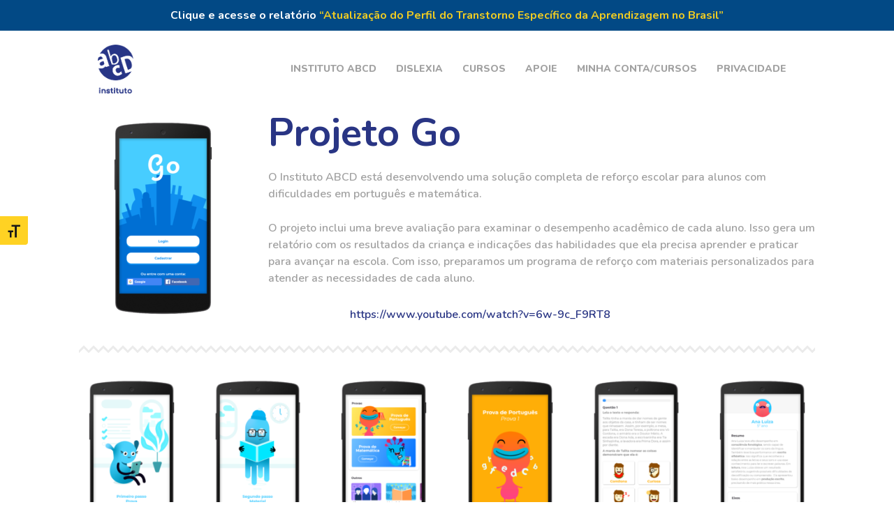

--- FILE ---
content_type: text/css; charset=UTF-8
request_url: https://www.institutoabcd.org.br/wp-content/plugins/trx_addons/css/trx_addons.hovers.css
body_size: 1661
content:
/* Hover effects
-----------------------------------------------------------------*/

/* Common styles */
.trx_addons_hover {
	position: relative;
	overflow: hidden;
}
.trx_addons_hover img {
	position:relative;
	display:block;
	width:100%;
	height:auto;
}
.trx_addons_hover_mask {
	position: absolute;
	z-index:10;
	overflow: hidden;
	top: 10px;
	left: 10px;
	bottom:10px;
	right:10px;
	opacity: 0;
	background-color: rgba(239,167,88,0.8);
	-webkit-transition: all 0.3s 0.1s ease-out;
	    -ms-transition: all 0.3s 0.1s ease-out;
	transition: all 0.3s 0.1s ease-out;
}
.trx_addons_hover:hover .trx_addons_hover_mask {
	-webkit-transition: all 0.4s ease-out;
	    -ms-transition: all 0.4s ease-out;
	transition: all 0.4s ease-out;
}
.trx_addons_hover_content {
	position: absolute;
	z-index:11;
	left:0;
	top:50%;
	width: 100%;
	padding: 20px;
	text-align: center;
	-webkit-transform: translateY(-50%);
	    -ms-transform: translateY(-50%);
	        transform: translateY(-50%);
	-webkit-box-sizing: border-box;
	    -ms-box-sizing: border-box;
	        box-sizing: border-box;
}
.trx_addons_hover_content .trx_addons_hover_title {
	color: #fff;
	margin:0;
	position: relative;
	opacity: 0;
	-webkit-transition: all 0.2s linear;
	    -ms-transition: all 0.2s linear;
	        transition: all 0.2s linear;
}
.trx_addons_hover:hover .trx_addons_hover_title {
	-webkit-transition: all 0.2s 0.1s linear;
	    -ms-transition: all 0.2s 0.1s linear;
	        transition: all 0.2s 0.1s linear;
}
.trx_addons_hover_content .trx_addons_hover_title > a {
	color: #fff;
}
.trx_addons_hover_content .trx_addons_hover_title > a:hover {
	color: #fff;
	text-shadow: 0 0 3px rgba(0,0,0,0.3);
}
.trx_addons_hover_content .trx_addons_hover_text {
	font-style: italic;
	line-height:1.3em;
	position: relative;
	color: #fff;
	padding: 0.2em 0;
	opacity: 0;
	-webkit-transition: all 0.3s ease-out;
	    -ms-transition: all 0.3s ease-out;
	        transition: all 0.3s ease-out;
}
.trx_addons_hover_content .trx_addons_hover_info {
	color: #fff;
	padding: 0.2em 0;
	opacity: 0;
	-webkit-transition: all 0.3s ease-out;
	    -ms-transition: all 0.3s ease-out;
	        transition: all 0.3s ease-out;
}
.trx_addons_hover:hover .trx_addons_hover_text,
.trx_addons_hover:hover .trx_addons_hover_info {
	-webkit-transition: all 0.3s 0.1s ease-out;
	    -ms-transition: all 0.3s 0.1s ease-out;
	        transition: all 0.3s 0.1s ease-out;
}
.trx_addons_hover_content .trx_addons_hover_link,
.trx_addons_hover_content .trx_addons_hover_links a {
	display: inline-block;
	text-decoration: none;
	font-size:0.7692em;
	font-weight:bold;
	line-height:1.5em;
	padding: 0.4em 0.8em;
	margin-top:1em;
	background-color: rgba(0,0,0,0.6);
	color: #fff !important;
	text-transform: uppercase;
	opacity: 0;
	-webkit-transition: all 0.3s ease-out;
	    -ms-transition: all 0.3s ease-out;
	        transition: all 0.3s ease-out;
}
.trx_addons_hover_content .trx_addons_hover_links a+a {
	margin-left: 1em;
}
.trx_addons_hover:hover .trx_addons_hover_link,
.trx_addons_hover:hover .trx_addons_hover_links a {
	-webkit-transition: all 0.3s 0.1s ease-out;
	    -ms-transition: all 0.3s 0.1s ease-out;
	        transition: all 0.3s 0.1s ease-out;
}
.trx_addons_hover_link:hover,
.trx_addons_hover_links a:hover {
	color: #fff !important;
	background-color: #000;
}
.trx_addons_hover_content .trx_addons_hover_icon {
	display: inline-block;
	text-decoration: none;
	width: 3em;
	height: 3em;
	line-height:3em;
	text-align:center;
	background-color: rgba(0,0,0,0.6);
	color: #fff !important;
	border-radius: 50%;
	margin-top:1em;
	opacity: 0;
	-webkit-transition: all 0.2s linear;
	    -ms-transition: all 0.2s linear;
	        transition: all 0.2s linear;
}
.trx_addons_hover:hover .trx_addons_hover_icon {
	-webkit-transition: all 0.2s 0.2s linear;
	    -ms-transition: all 0.2s 0.2s linear;
	transition: all 0.2s 0.2s linear;
}
.trx_addons_hover_content .trx_addons_hover_icon + .trx_addons_hover_icon {
	margin-left:0.5em;
}
.trx_addons_hover_content .trx_addons_hover_icon:hover {
	color: #fff !important;
	background-color: #000;
}
.trx_addons_hover_content .trx_addons_hover_icon_link:before {
	content: '\e86a';
	font-family:'trx_addons_icons';
}
.trx_addons_hover_content .trx_addons_hover_icon_zoom:before {
	content: '\e898';
	font-family:'trx_addons_icons';
}


/* Style 'Info' - title, subtitle, button 'Read more' 
-------------------------------------------------- */

/* Initial state */
.trx_addons_hover_style_info img {
	-webkit-transition: all 0.2s linear;
	    -ms-transition: all 0.2s linear;
	        transition: all 0.2s linear;
}
.trx_addons_hover_style_info .trx_addons_hover_title {
	-webkit-transform: translateY(-50px);
	    -ms-transform: translateY(-50px);
	        transform: translateY(-50px);
}
.trx_addons_hover_style_info .trx_addons_hover_text {
	-webkit-transform: translateY(-50px);
	    -ms-transform: translateY(-50px);
	        transform: translateY(-50px);
}
.trx_addons_hover_style_info .trx_addons_hover_link {
	-webkit-transform: translateY(20px);
	    -ms-transform: translateY(20px);
	        transform: translateY(20px);
}
.trx_addons_hover_style_info .trx_addons_hover_info {
	-webkit-transform: translateY(20px);
	    -ms-transform: translateY(20px);
	        transform: translateY(20px);
}

/* Hover state */
.trx_addons_hover_style_info:hover img {
	-webkit-transform: scale(1.1);
	    -ms-transform: scale(1.1);
	        transform: scale(1.1);
}
.trx_addons_hover_style_info:hover .trx_addons_hover_mask {
	opacity: 1;
}
.trx_addons_hover_style_info:hover .trx_addons_hover_title,
.trx_addons_hover_style_info:hover .trx_addons_hover_text,
.trx_addons_hover_style_info:hover .trx_addons_hover_link,
.trx_addons_hover_style_info:hover .trx_addons_hover_info {
	opacity: 1;
	-webkit-transform: translateY(0px);
	    -ms-transform: translateY(0px);
	        transform: translateY(0px);
}


/* Style 'Links' - title, subtitle, buttons 'Read more' and "Buy now"
-------------------------------------------------- */

/* Initial state */
.trx_addons_hover_style_links .trx_addons_hover_mask {
	top: 0;
	bottom: 0;
	left: 0;
	right: 0;
}
.trx_addons_hover_style_links .trx_addons_hover_title {
	-webkit-transform: translateY(-75px);
	    -ms-transform: translateY(-75px);
	        transform: translateY(-75px);
}
.trx_addons_hover_style_links .trx_addons_hover_text {
	-webkit-transform: translateY(-50px);
	    -ms-transform: translateY(-50px);
	        transform: translateY(-50px);
}
.trx_addons_hover_style_links .trx_addons_hover_link {
	-webkit-transform: translate(-20px, 20px);
	    -ms-transform: translate(-20px, 20px);
	        transform: translate(-20px, 20px);
}
.trx_addons_hover_style_links .trx_addons_hover_link2 {
	-webkit-transform: translate(20px, 20px);
	    -ms-transform: translate(20px, 20px);
	        transform: translate(20px, 20px);
}

/* Hover state */
.trx_addons_hover_style_links:hover .trx_addons_hover_mask {
	opacity: 1;
}
.trx_addons_hover_style_links:hover .trx_addons_hover_title,
.trx_addons_hover_style_links:hover .trx_addons_hover_text,
.trx_addons_hover_style_links:hover .trx_addons_hover_link,
.trx_addons_hover_style_links:hover .trx_addons_hover_link2 {
	opacity: 1;
	-webkit-transform: translate(0px,0px);
	    -ms-transform: translate(0px,0px);
	        transform: translate(0px,0px);
}



/* Style 'Plain' - title, subtitle, button 'Read more' with transparent image
----------------------------------------------------------------------------- */

/* Initial state */
.trx_addons_hover_style_plain img {
	-webkit-transition: all 0.2s linear;
	    -ms-transition: all 0.2s linear;
	        transition: all 0.2s linear;
}
.trx_addons_hover_style_plain .trx_addons_hover_title {
	-webkit-transform: translateY(-50px);
	    -ms-transform: translateY(-50px);
	        transform: translateY(-50px);
}
.trx_addons_hover_style_plain .trx_addons_hover_text {
	color: #8b8b8b;
	padding: 1em 0;
	-webkit-transform: scale(0.8, 0.8);
	    -ms-transform: scale(0.8, 0.8);
	        transform: scale(0.8, 0.8);
}
.trx_addons_hover_style_plain .trx_addons_hover_link {
	-webkit-transform: translateY(20px);
	    -ms-transform: translateY(20px);
	        transform: translateY(20px);
}

/* Hover state */
.trx_addons_hover_style_plain:hover img {
	opacity:0;
	-webkit-transform: scale(0.8);
	    -ms-transform: scale(0.8);
	        transform: scale(0.8);
	-webkit-transition: all 0.2s 0.1s linear;
	    -ms-transition: all 0.2s 0.1s linear;
	        transition: all 0.2s 0.1s linear;
}
.trx_addons_hover_style_plain:hover .trx_addons_hover_title,
.trx_addons_hover_style_plain:hover .trx_addons_hover_link {
	opacity: 1;
	-webkit-transform: translateY(0px);
	    -ms-transform: translateY(0px);
	        transform: translateY(0px);
}
.trx_addons_hover_style_plain:hover .trx_addons_hover_text {
	opacity: 1;
	-webkit-transform: scale(1, 1);
	    -ms-transform: scale(1, 1);
	        transform: scale(1, 1);
}


/* Style 'Wide' - subtitle and icons 'Link' & 'Zoom'
-------------------------------------------------- */

/* Initial state */
.trx_addons_hover_style_wide .trx_addons_hover_mask {
	top:0; left: 0; width:200%; height: 200%;
	-webkit-transform: translate(50%, 50%) rotate(45deg);
	    -ms-transform: translate(50%, 50%) rotate(45deg);
	        transform: translate(50%, 50%) rotate(45deg);
 }
.trx_addons_hover_style_wide .trx_addons_hover_content .trx_addons_hover_title {
	-webkit-transform: translate(50px,50px);
	    -ms-transform: translate(50px,50px);
	        transform: translate(50px,50px);
/*	border-bottom: 1px solid rgba(0, 0, 0, 0.3);*/
	background-color: transparent;
	margin: 0;
}
.trx_addons_hover_style_wide .trx_addons_hover_icon {
	-webkit-transform: translateX(30px) scale(0.3,0.3);
	    -ms-transform: translateX(30px) scale(0.3,0.3);
	        transform: translateX(30px) scale(0.3,0.3);
}
.trx_addons_hover_style_wide .trx_addons_hover_icon_zoom {
	-webkit-transform: translateX(-30px) scale(0.3,0.3);
	    -ms-transform: translateX(-30px) scale(0.3,0.3);
	        transform: translateX(-30px) scale(0.3,0.3);
}

/* Hover state */
.trx_addons_hover_style_wide:hover .trx_addons_hover_mask {
	opacity: 1;
	-webkit-transform: translate(-25%, -25%) rotate(45deg);
	    -ms-transform: translate(-25%, -25%) rotate(45deg);
	        transform: translate(-25%, -25%) rotate(45deg);
}
.trx_addons_hover_style_wide:hover .trx_addons_hover_title {
	opacity: 1;
	-webkit-transform: translate(0px, 0px);
	    -ms-transform: translate(0px, 0px);
	        transform: translate(0px, 0px);
}
.trx_addons_hover_style_wide:hover .trx_addons_hover_icon {
	opacity: 1;
	-webkit-transform: translateX(0px) scale(1,1);
	    -ms-transform: translateX(0px) scale(1,1);
	        transform: translateX(0px) scale(1,1);
}


/* Style 'ZoomIn' - subtitle and icons 'Link' & 'Zoom'
-------------------------------------------------- */

/* Initial state */
.trx_addons_hover_style_zoomin .trx_addons_hover_mask {
	-webkit-transform: scale(0.1, 0.1);
	    -ms-transform: scale(0.1, 0.1);
	        transform: scale(0.1, 0.1);
 }
.trx_addons_hover_style_zoomin .trx_addons_hover_content .trx_addons_hover_title {
	-webkit-transform: translateY(30px) scale(0.1, 0.1);
	    -ms-transform: translateY(30px) scale(0.1, 0.1);
	        transform: translateY(30px) scale(0.1, 0.1);
/*	border-bottom: 1px solid rgba(0, 0, 0, 0.3);*/
	background-color: transparent;
	margin: 0;
}
.trx_addons_hover_style_zoomin .trx_addons_hover_icon {
	-webkit-transform: translate(-30px, -30px) scale(0.1, 0.1);
	    -ms-transform: translate(-30px, -30px) scale(0.1, 0.1);
	        transform: translate(-30px, -30px) scale(0.1, 0.1);
}
.trx_addons_hover_style_zoomin .trx_addons_hover_icon_link {
	-webkit-transform: translate(30px, -30px) scale(0.1, 0.1);
	    -ms-transform: translate(30px, -30px) scale(0.1, 0.1);
	        transform: translate(30px, -30px) scale(0.1, 0.1);
}

/* Hover state */
.trx_addons_hover_style_zoomin:hover .trx_addons_hover_mask {
	opacity: 1;
	-webkit-transform: scale(1, 1);
	    -ms-transform: scale(1, 1);
	        transform: scale(1, 1);
}
.trx_addons_hover_style_zoomin:hover .trx_addons_hover_title {
	opacity: 1;
	-webkit-transform: translate(0px, 0px) scale(1, 1);
	    -ms-transform: translate(0px, 0px) scale(1, 1);
	        transform: translate(0px, 0px) scale(1, 1);
}
.trx_addons_hover_style_zoomin:hover .trx_addons_hover_icon {
	opacity: 1;
	-webkit-transform: translate(0px, 0px) scale(1, 1);
	    -ms-transform: translate(0px, 0px) scale(1, 1);
	        transform: translate(0px, 0px) scale(1, 1);
}




/* Animations
------------------------------------------------------------------------------------ */
@keyframes zoomin {
	0% {
		opacity: 0;
		transform: scale(.1);
		-ms-transform: scale(.1);
		-webkit-transform: scale(.1);
	}
	100% {
		opacity: 1;
		transform: scale(1);
		-ms-transform: scale(1);
		-webkit-transform: scale(1);
	}
}
@-webkit-keyframes zoomin {
	0% {
		opacity: 0;
		transform: scale(.1);
		-ms-transform: scale(.1);
		-webkit-transform: scale(.1);
	}
	100% {
		opacity: 1;
		transform: scale(1);
		-ms-transform: scale(1);
		-webkit-transform: scale(1);
	}
}

@keyframes zoomout {
	0% {
		transform: scale(1);
		-ms-transform: scale(1);
		-webkit-transform: scale(1);
	}
	100% {
		transform: scale(.1);
		-ms-transform: scale(.1);
		-webkit-transform: scale(.1);
	}
}
@-webkit-keyframes zoomout {
	0% {
		transform: scale(1);
		-ms-transform: scale(1);
		-webkit-transform: scale(1);
	}
	100% {
		transform: scale(.1);
		-ms-transform: scale(.1);
		-webkit-transform: scale(.1);
	}
}

@keyframes flash {
	0% {
		opacity: 1;
	}
	100% {
		transform: scale(1.15);
		-ms-transform: scale(1.15);
		-webkit-transform: scale(1.15);
		opacity: 0;
	}
}
@-webkit-keyframes flash {
	0% {
		opacity: 1;
	}
	100% {
		transform: scale(1.15);
		-ms-transform: scale(1.15);
		-webkit-transform: scale(1.15);
		opacity: 0;
	}
}

@keyframes jump {
	0% {
		-webkit-transform: translateY(0);
		    -ms-transform: translateY(0);
		        transform: translateY(0);
	}
	50% {
		-webkit-transform: translateY(-10px);
		    -ms-transform: translateY(-10px);
		        transform: translateY(-10px);
	}
	100% {
		-webkit-transform: translateY(0);
		    -ms-transform: translateY(0);
		        transform: translateY(0);
	}
}
@-webkit-keyframes jump {
	0% {
		-webkit-transform: translateY(0);
		    -ms-transform: translateY(0);
		        transform: translateY(0);
	}
	50% {
		-webkit-transform: translateY(-10px);
		    -ms-transform: translateY(-10px);
		        transform: translateY(-10px);
	}
	100% {
		-webkit-transform: translateY(0);
		    -ms-transform: translateY(0);
		        transform: translateY(0);
	}
}

@keyframes squat {
	0% {
		-webkit-transform: translateY(0);
		    -ms-transform: translateY(0);
		        transform: translateY(0);
	}
	50% {
		-webkit-transform: translateY(10px);
		    -ms-transform: translateY(10px);
		        transform: translateY(10px);
	}
	100% {
		-webkit-transform: translateY(0);
		    -ms-transform: translateY(0);
		        transform: translateY(0);
	}
}
@-webkit-keyframes squat {
	0% {
		-webkit-transform: translateY(0);
		    -ms-transform: translateY(0);
		        transform: translateY(0);
	}
	50% {
		-webkit-transform: translateY(10px);
		    -ms-transform: translateY(10px);
		        transform: translateY(10px);
	}
	100% {
		-webkit-transform: translateY(0);
		    -ms-transform: translateY(0);
		        transform: translateY(0);
	}
}


--- FILE ---
content_type: text/css; charset=UTF-8
request_url: https://www.institutoabcd.org.br/wp-content/plugins/trx_addons/components/api/js_composer/js_composer.css
body_size: -218
content:
/* Move container controls to the right side */
.compose-mode .vc_controls-container > div.vc_controls-out-tl {
	left: auto;
	right: 0;
}

/* Hide 'Add' button on the some shortcodes */
.compose-mode .sc_widget_slider.vc_empty-element:after {
	display: none !important;
}

/* Decorate Flexslider */
.flex-direction-nav li {
	position:static;
}
.flex-control-nav li:before {
	display: none;
}

--- FILE ---
content_type: text/css; charset=UTF-8
request_url: https://www.institutoabcd.org.br/wp-content/plugins/trx_addons/components/cpt/testimonials/testimonials.css
body_size: 94
content:
.sc_testimonials_columns_wrap {
	display:flex;
	flex-wrap:wrap;
}
.sc_testimonials_slider .sc_testimonials_item,
.sc_testimonials_columns_wrap .sc_testimonials_item {
	display:inline-block;
	vertical-align:top;
	width:100%;
	height: 100%;
	-webkit-box-sizing: border-box;
	    -ms-box-sizing: border-box;
	        box-sizing: border-box;
}
.sc_testimonials_slider .sc_testimonials_item {
	height: 95%;
}


.sc_testimonials_title,
.sc_testimonials_subtitle,
.sc_testimonials_descr,
.sc_testimonials_button {
	text-align:center;
}
.sc_testimonials_item_content {
	text-align:center;
	font-size: 1.2em;
}
.sc_testimonials [class*="column"] .sc_testimonials_item_content {
	text-align: left;
	font-size: 1em;
}
.sc_testimonials_item_content:before {
	content: '\e8b8';
	font-family:'trx_addons_icons';
	font-size: 1.5em;
	line-height:1.5em;
	color: #efa758;
	display:block;
	margin-bottom: 2em;
}
.sc_testimonials_item_content p {
	margin:0;
}
.sc_testimonials_item_content p+p {
	margin-top:1em;
}

.sc_testimonials_item_author {
	margin:3em auto 0;
	max-width:22em;
	padding: 1.5em 0.5em 1.5em 1.3em;
	background-color:#292929;
	color: #fff;
	-webkit-box-sizing: border-box;
	    -ms-box-sizing: border-box;
	        box-sizing: border-box;
}
.sc_testimonials [class*="column"] .sc_testimonials_item_author {
	text-align:left;
	padding-left:0;
}
.sc_testimonials_item_author_avatar,
.sc_testimonials_item_author_data {
	display:inline-block;
	vertical-align:middle;
}
.sc_testimonials_item_author_avatar {
	overflow:hidden;
	margin: 0 1.3em 0 0.6em;
	width: 5em;
	height: 5em;
	-webkit-border-radius: 50%;
	    -ms-border-radius: 50%;
			border-radius: 50%;
}
.sc_testimonials_item_author_data {
	max-width:50%;
}
.sc_testimonials_item_author_title {
	margin: 0;
	color: #fff;
}
.sc_testimonials_item_author_title + .sc_testimonials_item_author_subtitle {
	margin-top: 0.5em;
	color: #ddd;
	font-size:0.9286em;
	line-height:1.3em;
}

.sc_testimonials_simple .sc_testimonials_item_author_data:before {
	content: ' ';
	width: 1px;
	height: 1.5em;
	margin: 1.3em auto;
	background-color: #ddd;
	display:inline-block;
	vertical-align:middle;
}

.sc_testimonials_simple [class*="column"] .sc_testimonials_item_author_data {
	border-left: 1px solid #ddd;
	padding-left: 1.5em;
}
.sc_testimonials_simple [class*="column"] .sc_testimonials_item_author_data:before {
	display:none;
}


--- FILE ---
content_type: text/css; charset=UTF-8
request_url: https://www.institutoabcd.org.br/wp-content/plugins/trx_addons/components/shortcodes/anchor/anchor.css
body_size: -117
content:
.sc_anchor {
	width:0;
	height:0;
	line-height: 0;
}
#toc_menu {
	display: none;
	position: absolute;
	width: 100%;
	left: 50%;
	top: 50%;
	margin:-50% 0 0 -50%;
}
.toc_menu_item {
	position:relative;
	z-index:1;
}
.toc_menu_item .toc_menu_icon {
	display:block;
	position:relative;
	color: #888;
	height:1.5em;
	line-height:1.5em;
	text-align:center;
}
.toc_menu_item .toc_menu_icon:before {
	display:inline-block;
	line-height: inherit;
	color:inherit;
}
.toc_menu_item .toc_menu_icon_default:before {
	content: ' ';
	margin-top: 0.75em;
	width: 0.5em;
	height: 1px;
	background-color: #888;
}
.toc_menu_item:hover .toc_menu_icon,
.toc_menu_item_active .toc_menu_icon {
	color: #292929;
}
.toc_menu_item:hover .toc_menu_icon_default:before,
.toc_menu_item_active .toc_menu_icon_default:before {
	background-color: #292929;
}
.toc_menu_item_active .toc_menu_icon_default:before {
	width: 1.5em;
}

.toc_menu_item .toc_menu_description {
	position: absolute;
	top: 0;
	right: -20em;
	opacity:0;
	white-space:nowrap;
	-webkit-transition: all .6s ease-out;
	    -ms-transition: all .6s ease-out;
	        transition: all .6s ease-out;
}
.toc_menu_item:hover .toc_menu_description {
	right: 100%;
	margin-right: 1.5em;
	opacity:1;
}

--- FILE ---
content_type: text/css; charset=UTF-8
request_url: https://www.institutoabcd.org.br/wp-content/plugins/trx_addons/components/shortcodes/content/content.css
body_size: 46
content:
.sc_content {
	position: relative;	
}
.sc_content:not([class*="sc_padding_"]) {
	padding-top: 0.0001px;
}
[class*="sc_content_width_"] {
	-webkit-box-sizing: border-box;
	    -ms-box-sizing: border-box;
	        box-sizing: border-box;
}
[class*="sc_content_width_"]:not([class*="sc_margin_"]) {
	margin-left: auto;
	margin-right: auto;
}
.sc_content_width_1_1 {	width: 1170px; }
.sc_content_width_1_2 {	width: 585px; }
.sc_content_width_1_3 {	width: 390px; }
.sc_content_width_2_3 {	width: 780px; }
.sc_content_width_1_4 {	width: 292.5px; }
.sc_content_width_3_4 {	width: 877.5px; }
.sc_content_width_100p{	width: 100%; }
.sc_content_width_90p {	width: 90%; }
.sc_content_width_80p {	width: 80%; }
.sc_content_width_75p {	width: 75%; }
.sc_content_width_70p {	width: 70%; }
.sc_content_width_60p {	width: 60%; }
.sc_content_width_50p {	width: 50%; }
.sc_content_width_45p {	width: 45%; }
.sc_content_width_40p {	width: 40%; }
.sc_content_width_30p {	width: 30%; }
.sc_content_width_25p {	width: 25%; }
.sc_content_width_20p {	width: 20%; }
.sc_content_width_15p {	width: 15%; }
.sc_content_width_10p {	width: 10%; }

.sc_content_container.with_number {
	position: relative;
}
.sc_content_number {
	position: absolute;
	z-index:0;
	color: #f0f0f0;
	font-size:10em;
	line-height:1em;
	font-weight: 900;
	letter-spacing:-10px;
	-webkit-transform:translate(-75%, -50%);
	    -ms-transform:translate(-75%, -50%);
	        transform:translate(-75%, -50%);
}
.sc_content_number_tl {	left:0; top: 0; }
.sc_content_number_tc {	left:50%; top: 0; }
.sc_content_number_tr {	left:100%; top: 0; }
.sc_content_number_ml {	left:0; top: 50%; }
.sc_content_number_mc {	left:50%; top: 50%; }
.sc_content_number_mr {	left:100%; top: 50%; }
.sc_content_number_bl {	left:0; top: 100%; }
.sc_content_number_bc {	left:50%; top: 100%; }
.sc_content_number_br {	left:100%; top: 100%; }



--- FILE ---
content_type: text/css; charset=UTF-8
request_url: https://www.institutoabcd.org.br/wp-content/plugins/trx_addons/components/shortcodes/socials/socials.css
body_size: -56
content:
/* Social Icons - styles moved into trx_addons.front to share them with theme */
.sc_socials {
	position: relative;	
	padding-top: 0.0001px;
}
.socials_wrap {
	display:block;
	vertical-align:middle;
	white-space:nowrap;
	margin:-8px -8px 0 0;
}
.socials_wrap .social_item {
	display: inline-block;
	line-height:inherit;
	vertical-align: top;
	text-align: center;
	margin: 8px 8px 0 0;
}
.socials_wrap .social_item_style_bg {
	overflow:hidden;
}
.socials_wrap .social_item .social_icon {
	position:relative;
	display: block;
	width: 3em;
	height: 3em;
	line-height:3em;
	text-align:center;
	background-size:100%;
	background-position:top center;
	-webkit-border-radius: 50%;
	    -ms-border-radius: 50%;
			border-radius: 50%;
	overflow: hidden;
}
.socials_wrap .social_item .social_icon,
.socials_wrap .social_item .social_name {
	-webkit-transition: all .3s ease;
	    -ms-transition: all .3s ease;
	        transition: all .3s ease;
}
.socials_wrap .social_item_type_icons_names .social_icon {
	margin: 0 auto;
}
.socials_wrap .social_item .social_icon .social_hover {
	position:absolute;
	background-size:100%;
	left: 0;
	top: 0;
	width: 100%;
	height: 100%;
	opacity: 0;
	background-position:bottom center;
	-webkit-transition: opacity .3s ease;
	    -ms-transition: opacity .3s ease;
	        transition: opacity .3s ease;
}
.socials_wrap .social_item .social_icon:hover .social_hover {
	opacity: 1;
}


--- FILE ---
content_type: text/css; charset=UTF-8
request_url: https://www.institutoabcd.org.br/wp-content/plugins/trx_addons/components/shortcodes/table/table.css
body_size: -473
content:
.sc_table {
	position: relative;	
	padding-top: 0.0001px;
}
.sc_table table {
	width: 100%;
}
.sc_table table th,
.sc_table table td {
	padding: 1em;
}
.sc_table table tr:first-child th,
.sc_table table tr:first-child td {
	font-weight:bold;
}


--- FILE ---
content_type: text/css; charset=UTF-8
request_url: https://www.institutoabcd.org.br/wp-content/plugins/trx_addons/components/widgets/recent_news/recent_news.css
body_size: 1369
content:
/* Widget: Recent News + Shortcode Recent News */

.sc_recent_news_columns_wrap {
	display:flex;
	flex-wrap:wrap;
}
.sc_recent_news_columns_wrap .post_item.post_accented_on {
	display:inline-block;
	vertical-align:top;
	width:100%;
	height: 100%;
	-webkit-box-sizing: border-box;
	    -ms-box-sizing: border-box;
	        box-sizing: border-box;
}

.sc_recent_news_header {
	padding-bottom: 1em;
	border-bottom: 3px solid #000;
	margin-bottom:2em;
}
.sc_recent_news_header_captions,
.sc_recent_news_header_categories {
	display: inline-block;
	vertical-align:bottom;
}
.sc_recent_news_header_split .sc_recent_news_header_captions,
.sc_recent_news_header_split .sc_recent_news_header_categories {
	width:50%;
    -webkit-box-sizing: border-box;
    -ms-box-sizing: border-box;
    box-sizing: border-box;
}
.sc_recent_news_header_split .sc_recent_news_header_captions {
	padding-right:2em;
}
.sc_recent_news_title {
	margin:0;
	text-transform:uppercase;
}
.sc_recent_news_subtitle {
	margin: 0;
	text-transform:uppercase;
	font-weight: 400;
}
.sc_recent_news_header_split .sc_recent_news_header_categories {
	line-height:1.5em;
	text-align: right;
}
.sc_recent_news_header_split .sc_recent_news_header_categories > * {
	display:inline-block;
	margin-left: 1em;
	text-transform:uppercase;
	font-size:0.9333em;
}
.sc_recent_news_header_category_item_more {
	position:relative;
	z-index:1000;
	cursor:pointer;
}
.sc_recent_news_header_category_item_more:after {
	content: '\e882';
	font-family:'trx_addons_icons';
	display:inline-block;
	margin-left:0.5em;
	-webkit-transition: all ease .3s;
	    -ms-transition: all ease .3s;
	        transition: all ease .3s;
}
.sc_recent_news_header_category_item_more.opened:after {
	-webkit-transform:rotate(180deg);
	    -ms-transform:rotate(180deg);
	        transform:rotate(180deg);
}
.sc_recent_news_header_more_categories {
	display:none;
	position:absolute;
	right:0;
	top: 2em;
	z-index:1;
	border: 1px solid #eee;
	text-align:left;
	padding:0.5em 1px;
}
.sc_recent_news_header_more_categories > a {
	display:block;
	white-space:nowrap;
	line-height:2em;
	padding:0 1.5em;
}

.sc_recent_news .post_item {
	background-color:transparent;
	text-align:left;
	overflow:hidden;
	position:relative;
}
.sc_recent_news .post_item.post_accented_on {
	margin-bottom: 2em;
}
.sc_recent_news .post_item.post_accented_off {
	margin-bottom: 1em;
}
.sc_recent_news_style_news-magazine .post_accented_border {
/*	border-bottom: 1px solid #eee;*/
	padding-bottom:2em;
}

.sc_recent_news .post_item .post_featured {
	margin-bottom: 0;
}
.sc_recent_news .post_item .post_featured img {
	width: 100%;
}
.sc_recent_news .post_accented_on .post_featured {
	margin-bottom:1.5em;
}
.sc_recent_news_with_accented .post_accented_off .post_featured {
	float: left;
	margin-bottom: 0;
	width: 35%;
}
.sc_recent_news_with_accented .post_accented_off .post_header {
	float:left;
	width:65%;
	padding-left:1.5em;
	-webkit-box-sizing: border-box;
	    -ms-box-sizing: border-box;
	        box-sizing: border-box;
}
.sc_recent_news_without_accented .post_accented_off .post_featured {
	margin-bottom:1em;
}
.sc_recent_news .post_item .post_featured_bg {
	position:absolute !important;
	left:0;
	top:0;
	right:0;
	bottom:0;
}
.sc_recent_news .post_item .post_featured_bg .post_thumb {
	display:block;
	position:absolute;
	z-index:1;
	left:0;
	top:0;
	right:0;
	bottom:0;
	background-position:center;
	background-repeat:no-repeat;
	background-size:cover;
}
.sc_recent_news .post_item .post_featured .post_info {
	display:block;
	position:absolute;
	left: 0;
	bottom:0;
	top: auto;
	padding: 0 0.8em;
	z-index:2;
}
.sc_recent_news .post_item .post_featured:hover .post_info,
.sc_recent_news .post_item .post_featured .post_info {
	-webkit-transform: none;
	    -ms-transform: none;
	        transform: none;
	opacity: 1;
	text-align:left;
}
.sc_recent_news .post_item .post_featured .post_info .post_categories {
	display:inline-block;
	padding:0 0.6em;
	line-height:18px;
	font-size:12px;
	font-weight: normal;
	margin-bottom:0.6em;
	background-color: #000000;
	text-transform: uppercase;
}
.sc_recent_news .post_item .post_featured .post_info *,
.sc_recent_news .post_item .post_featured .post_info *:hover {
	color: #ffffff;
}

.sc_recent_news .post_item .post_header {
	text-align:left;
	margin-bottom:0;
}
.sc_recent_news .post_item .post_title {
	margin:0;
	letter-spacing:0;
	line-height: 1.1em;
	font-weight: 400;
}
.sc_recent_news .post_item .post_meta {
	margin: 0.2em 0 1em !important;
}
.sc_recent_news .post_item .post_author,
.sc_recent_news .post_item .post_date {
	display:inline-block;
	font-size:13px;
	line-height:1.5em;
}
.sc_recent_news .post_item .post_date:before {
	content: '|';
	display:inline-block;
	margin:0 0.6em;
	font-size:0.8462em;
	position:relative;
	top: -1px;
}

.sc_recent_news .post_item .post_content {
	margin-top:0.8em;
}
.sc_recent_news .post_item .post_footer {
	margin-top: 1em;
}
.sc_recent_news .post_item .post_footer .post_counters {
	text-align:left;
	float:none;
	width: 100%;
}
.sc_recent_news .post_item .post_footer .post_counters .post_counters_item {
	padding:0 1em;
	font-size:12px;
	margin-left:0 !important;
	margin-right:0.5em;
	margin-bottom:0.5em;
	float:left;
}

.sc_recent_news .post_delimiter {
	margin-top: 2em;
	margin-bottom: 2em;
}
.sc_recent_news .post_delimiter:before {
	content: ' ';
	display:block;
	height:0;
	border-top: 1px solid #eee;
}


/* Style Excerpt */
.sc_recent_news_style_news-excerpt {
	overflow:hidden;
}
.sc_recent_news_style_news-excerpt .post_item + .post_item {
	padding-top:2em;
	margin-top:2em;
	border-top: 1px solid #eee;
}
.sc_recent_news_style_news-excerpt .post_featured {
	float:left;
	width:40%;
	margin-bottom:0;
}
.sc_recent_news_style_news-excerpt .post_body {
	overflow:hidden;
	float:left;
	width:60%;
	padding-left:2em;
	-webkit-box-sizing: border-box;
	    -ms-box-sizing: border-box;
	        box-sizing: border-box;
}

/* Style Portfolio & Announce */
.sc_recent_news_style_news-portfolio .columns_wrap {
	margin-right: -0.5em !important;
}
.sc_recent_news_style_news-portfolio [class*="column"] {
	padding: 0 0.5em 0.5em 0 !important;
}
.sc_recent_news_style_news-portfolio .post_item,
.sc_recent_news_style_news-portfolio .post_featured,
.sc_recent_news_style_news-announce .post_item,
.sc_recent_news_style_news-announce .post_featured {
	margin-bottom:0 !important;
	margin-top: 0 !important;
}
.sc_recent_news_style_news-portfolio .post_item .post_featured:after,
.sc_recent_news_style_news-announce .post_item .post_featured:after {
	content:' ';
	position:absolute;
	z-index:1;
	left:0;
	top:0;
	right:0;
	bottom:0;
	background-color:rgba(0,0,0,0.2);
	pointer-events: none;
}
.sc_recent_news_style_news-announce .post_item .post_featured:after {
	background: -webkit-gradient(linear, left top, left bottom, color-stop(0%,rgba(0,0,0,0)), color-stop(25%,rgba(0,0,0,0)), color-stop(100%,rgba(0,0,0,0.4)));
	background: -webkit-linear-gradient(top, rgba(0,0,0,0) 0%, rgba(0,0,0,0) 25%, rgba(0,0,0,0.4) 100%);
	background:     -ms-linear-gradient(top, rgba(0,0,0,0) 0%, rgba(0,0,0,0) 25%, rgba(0,0,0,0.4) 100%);
	background: 		linear-gradient(to bottom, rgba(0,0,0,0) 0%, rgba(0,0,0,0) 25%, rgba(0,0,0,0.4) 100%);
}
.sc_recent_news_style_news-announce {					overflow:hidden; }
.sc_recent_news_style_news-announce .post_item {		float:left; }
.sc_recent_news_style_news-announce .post_size_full {	width:100%; height: 432px; }
.sc_recent_news_style_news-announce .post_size_big {	width:50%;  height: 216px; }
.sc_recent_news_style_news-announce .post_size_medium {	width:50%;  height: 108px;  }
.sc_recent_news_style_news-announce .post_size_small {	width:25%;  height: 108px; }

/* Responsive */
@media (max-width: 1439px) {
	.sc_recent_news_style_news-announce .post_size_medium .post_title,
	.sc_recent_news_style_news-announce .post_size_small .post_title {	font-size: 1.2em; }
	.sc_recent_news_style_news-announce .post_size_full {	height: 372px; }
	.sc_recent_news_style_news-announce .post_size_big {	height: 186px; }
	.sc_recent_news_style_news-announce .post_size_medium {	height: 93px;  }
	.sc_recent_news_style_news-announce .post_size_small {	height: 93px; }
}
@media (max-width: 1262px) {
	.sc_recent_news_style_news-announce .post_size_full {	height: 344px; }
	.sc_recent_news_style_news-announce .post_size_big {	height: 172px; }
	.sc_recent_news_style_news-announce .post_size_medium {	height: 86px;  }
	.sc_recent_news_style_news-announce .post_size_small {	height: 86px; }

	.sc_recent_news_style_news-announce .post_size_small .post_title {	margin-bottom: 0.8em; }
	.sc_recent_news_style_news-announce .post_size_small .post_meta {	display: none; }
}
@media (max-width: 1135px) {
	.sc_recent_news_style_news-announce .post_size_full {	height: 372px; }
	.sc_recent_news_style_news-announce .post_size_big {	height: 186px; }
	.sc_recent_news_style_news-announce .post_size_medium {	height: 93px;  }
	.sc_recent_news_style_news-announce .post_size_small {	height: 93px; }
}
@media (max-width: 1023px) {
	.sc_recent_news_style_news-announce .post_size_full {	height: 336px; }
	.sc_recent_news_style_news-announce .post_size_big {	height: 168px; }
	.sc_recent_news_style_news-announce .post_size_medium {	height: 84px;  }
	.sc_recent_news_style_news-announce .post_size_small {	height: 84px; }
}
@media (max-width: 959px) {
	.sc_recent_news_style_news-announce .post_item {		float:none; }
	.sc_recent_news_style_news-announce .post_size_full {	width: 100%; height: 198px; }
	.sc_recent_news_style_news-announce .post_size_big {	width: 100%; height: 198px; }
	.sc_recent_news_style_news-announce .post_size_medium {	width: 100%; height: 198px;  }
	.sc_recent_news_style_news-announce .post_size_small {	width: 100%; height: 198px; }
	.sc_recent_news_style_news-announce .post_size_full .post_featured { max-height: 100%; }
	.sc_recent_news_style_news-announce .post_size_big .post_featured { max-height: 100%; }
	.sc_recent_news_style_news-announce .post_size_medium .post_featured { max-height: 100%; }
	.sc_recent_news_style_news-announce .post_size_small .post_featured { max-height: 100%; }

	.sc_recent_news_style_news-announce .post_size_small .post_title {	margin-bottom: 0; }
	.sc_recent_news_style_news-announce .post_size_small .post_meta {	display: block; }
}
@media (max-width: 767px) {
	.sc_recent_news_style_news-announce .post_size_full {	height: 168px; }
	.sc_recent_news_style_news-announce .post_size_big {	height: 168px; }
	.sc_recent_news_style_news-announce .post_size_medium {	height: 168px;  }
	.sc_recent_news_style_news-announce .post_size_small {	height: 168px; }
}
@media (max-width: 639px) {
	.sc_recent_news_style_news-announce .post_size_full {	height: 124px; }
	.sc_recent_news_style_news-announce .post_size_big {	height: 124px; }
	.sc_recent_news_style_news-announce .post_size_medium {	height: 124px;  }
	.sc_recent_news_style_news-announce .post_size_small {	height: 124px; }

	.sc_recent_news_style_news-announce .post_item .post_title {	margin-bottom: 0.8em; }
	.sc_recent_news_style_news-announce .post_item .post_meta {		display: none; }
}
@media (max-width: 479px) {
	.sc_recent_news_style_news-excerpt .post_item .post_featured {
		float:none;
		padding-right:0;
		margin-bottom:1.5em;
		width: 100%;
	}
	.sc_recent_news_style_news-excerpt .post_item .post_body {
		float:none;
		width:100%;
		padding: 0;
	}
	.sc_recent_news_header_split .sc_recent_news_header_captions,
	.sc_recent_news_header_split .sc_recent_news_header_categories {
		width:100%;
		padding-right:0;
		text-align:left;
	}
	.sc_recent_news_header_split .sc_recent_news_header_categories {
		margin-top:1em;
	}
	.sc_recent_news_header_split .sc_recent_news_header_categories > * {
		margin: 0 1em 0 0;
	}
	.sc_recent_news_style_news-announce .post_size_full {	height: 112px; }
	.sc_recent_news_style_news-announce .post_size_big {	height: 112px; }
	.sc_recent_news_style_news-announce .post_size_medium {	height: 112px;  }
	.sc_recent_news_style_news-announce .post_size_small {	height: 112px; }
}

--- FILE ---
content_type: text/css; charset=UTF-8
request_url: https://www.institutoabcd.org.br/wp-content/plugins/trx_addons/components/cpt/layouts/shortcodes/logo/logo.css
body_size: -320
content:
.sc_layouts_logo img {	max-height: 80px; width: auto; }
.sc_layouts_row_type_compact .sc_layouts_logo img { max-height: 60px; }
.sc_layouts_row_type_narrow .sc_layouts_logo img { max-height: 40px; }

@media (max-width: 1439px) {
	.sc_layouts_logo img {	max-height: 60px; width: auto; }
	.sc_layouts_row_type_compact .sc_layouts_logo img { max-height: 40px; }
	.sc_layouts_row_type_narrow .sc_layouts_logo img { max-height: 30px; }
}

.sc_layouts_logo .logo_text {
	display:block;
}
.sc_layouts_logo .logo_slogan {
	display:block;
	font-size: 12px;
	line-height:15px;
	letter-spacing:0px;
}


--- FILE ---
content_type: text/css; charset=UTF-8
request_url: https://www.institutoabcd.org.br/wp-content/uploads/js_composer/custom.css?ver=7.8
body_size: -547
content:
.p2 {
	font-family: "Nunito";
	font-size: 1em;
	font-weight: 600;
	font-style: normal;
	line-height: 1.57;
	margin-top: 0;
	margin-bottom: 1.6em;
}

--- FILE ---
content_type: text/css; charset=UTF-8
request_url: https://www.institutoabcd.org.br/wp-content/themes/lighthouseschool/plugins/trx_addons/trx_addons.css
body_size: 8354
content:
/* ThemeREX Addons
------------------------------------------------------------------------------------ */

.sc_content_width_1_1 {	width: 1170px; }
.sc_content_width_1_2 {	width: 585px; }
.sc_content_width_1_3 {	width: 390px; }
.sc_content_width_2_3 {	width: 780px; }
.sc_content_width_1_4 {	width: 292.5px; }
.sc_content_width_3_4 {	width: 877.5px; }

/* Grid */
.trx_addons_container, .trx_addons_container-fluid {
	padding-left:  15px;
	padding-right: 15px;
}
.trx_addons_columns_wrap {
	margin-right: -30px;
}
.trx_addons_columns_wrap > [class*="trx_addons_column-"] {
	padding-right: 30px;
}
.trx_addons_columns_wrap.columns_padding_left {
	margin-left: -30px;
}
.trx_addons_columns_wrap.columns_padding_left > [class*="trx_addons_column-"],
.trx_addons_columns_wrap > [class*="trx_addons_column-"].columns_padding_left {
	padding-left: 30px;
}
.trx_addons_columns_wrap.columns_padding_right {
	margin-right: -30px;
}
.trx_addons_columns_wrap.columns_padding_right > [class*="trx_addons_column-"],
.trx_addons_columns_wrap > [class*="trx_addons_column-"].columns_padding_right {
	padding-right:30px;
}
.trx_addons_columns_wrap.columns_padding_center {
	margin-left: -15px;
	margin-right: -15px;
}
.trx_addons_columns_wrap.columns_padding_center > [class*="trx_addons_column-"],
.trx_addons_columns_wrap > [class*="trx_addons_column-"].columns_padding_center {
	padding-left:30px;
}
.trx_addons_columns_wrap.columns_padding_bottom > [class*="trx_addons_column-"],
.trx_addons_columns_wrap > [class*="trx_addons_column-"].columns_padding_bottom {
	padding-bottom: 30px;
}

.sidebar .trx_addons_columns_wrap {
	margin-right: 0;
}
.sidebar .trx_addons_columns_wrap [class*="trx_addons_column-"] {
	display:block;
	width: 100%;
	padding: 0;
}

.trx_addons_scroll_to_top {
	border: none;
}
.menu_style_right .trx_addons_scroll_to_top {
	left: 2em;
	right: auto;
}


/* Layouts
---------------------------------------------- */
.menu_style_left .sc_layouts_row_fixed_on {
	margin-left: 6rem !important;
}
.menu_style_right .sc_layouts_row_fixed_on {
	margin-right: 6rem !important;
}
.header_position_under .top_panel .wpb_row {
	background-color: transparent !important;
}

.top_panel.with_bg_image .sc_layouts_row:not(.sc_layouts_row_fixed_on) {
	background-color:transparent;
}


/* Search field inside content */
.content .search_wrap {
	max-width:50%;
	margin:0;
}
.post_item_none_search .search_wrap,
.post_item_none_archive .search_wrap {
	max-width:none;
}
.content .search_wrap .search_form_wrap {
	width: 100%;
}
.content .search_wrap .search_form_wrap .search_field {
	width:100%;
}
.content .search_wrap .search_submit {
	background-color:transparent;
}
.post_item_none_search .search_wrap .search_field,
.post_item_none_archive .search_wrap .search_field {
	padding: 1.2em 3em 1em 1em !important;
}
.post_item_none_search .search_wrap .search_submit,
.post_item_none_archive .search_wrap .search_submit {
	left: auto;
	right: 0;
	top: 0;
	padding: 0 1em;
}
.content .search_wrap .search_results {
	width:100%;
}


/* Headers layouts
---------------------------------------------- */
.sc_layouts_item_details_line1 {
	font-weight:300;
}
.sc_layouts_item_details_line2 {
	font-weight:600;
}

.sc_layouts_item_details_line1,
.sc_layouts_item_details_line2 {
	-webkit-transition: all 0.3s ease;
	-ms-transition: all 0.3s ease;
	transition: all 0.3s ease;
}

.sc_layouts_row_type_narrow .sc_layouts_item {
	font-size: 0.8667em;
	line-height:1.4615em;
	letter-spacing:0;
}
.sc_layouts_row_type_compact .sc_layouts_item,
.sc_layouts_row_type_normal .sc_layouts_item {
	letter-spacing:0;
}

.sc_layouts_menu_nav li[class*="columns-"] li.menu-item-has-children > a {
	font-weight:600;
	font-size: 1.0769em;
}


/* Slider
---------------------------------------------- */

/* Pagination */
.slider_container .swiper-pagination-bullet,
.slider_outer .swiper-pagination-bullet {
	border: 2px solid #ffd223;
	background-color: transparent;
	width: 9px;
	height: 9px;
	-webkit-box-sizing: border-box;
	-ms-box-sizing: border-box;
	box-sizing: border-box;
}
.slider_container .swiper-pagination-bullet.swiper-pagination-bullet-active,
.slider_outer .swiper-pagination-bullet.swiper-pagination-bullet-active {
	background-clip: padding-box;
}
.sidebar .slider_pagination_pos_bottom > .swiper-pagination,
.sidebar .slider_outer_pagination_pos_bottom > .swiper-pagination {
	bottom: 0.5em;
}
.sidebar .slider_container .swiper-pagination-bullet,
.sidebar .slider_outer .swiper-pagination-bullet {
	width: 8px;
	height: 8px;
}

/* Controls */
.sidebar .slider_outer .slider_controls_wrap,
.sidebar .slider_container.slider_controls_side .slider_controls_wrap {
	display:none;
}
.sc_slider_controls .slider_controls_wrap > a,
.slider_container.slider_controls_side .slider_controls_wrap > a,
.slider_outer_controls_side .slider_controls_wrap > a,
.slider_outer_controls_top .slider_controls_wrap > a,
.slider_outer_controls_bottom .slider_controls_wrap > a {
	width: 4.2em;
	height: 2.8em;
	line-height: 2.8em;
}
.sc_slider_controls .slider_controls_wrap.with_progress.with_prev {
	padding-left:4.5em;
}
.sc_slider_controls .slider_controls_wrap.with_progress.with_next {
	padding-right:4.5em;
}
.sc_slider_controls .slider_progress {
	height: 2.8em;
}
.slider_container.slider_controls_side .slider_controls_wrap > .slider_prev,
.slider_outer_controls_side .slider_controls_wrap > .slider_prev {
	opacity: 0;
	margin-left: -100px;
	left: 0;
}
.slider_container.slider_controls_side .slider_next,
.slider_outer_controls_side .slider_controls_wrap > .slider_next {
	opacity: 0;
	margin-right:-100px;
	right: 0;
}
.slider_container.slider_controls_side:hover .slider_controls_wrap > a,
.slider_outer_controls_side:hover + .slider_controls_wrap > a {
	opacity: 1;
	margin-left:0;
	margin-right:0;
}

.sc_slider_controls .slider_controls_wrap > a:before,
.slider_container.slider_controls_side .slider_controls_wrap > a:before,
.slider_outer_controls_side .slider_controls_wrap > a:before,
.slider_outer_controls_top .slider_controls_wrap > a:before,
.slider_outer_controls_bottom .slider_controls_wrap > a:before {
	font-family:'fontello';
	font-size:1.6em;
}
.sc_slider_controls .slider_controls_wrap > .slider_prev:before,
.slider_container.slider_controls_side .slider_controls_wrap > .slider_prev:before,
.slider_outer_controls_side .slider_controls_wrap > .slider_prev:before,
.slider_outer_controls_top .slider_controls_wrap > .slider_prev:before,
.slider_outer_controls_bottom .slider_controls_wrap > .slider_prev:before {
	content: '\e939';
}
.sc_slider_controls .slider_controls_wrap > .slider_next:before,
.slider_container.slider_controls_side .slider_controls_wrap > .slider_next:before,
.slider_outer_controls_side .slider_controls_wrap > .slider_next:before,
.slider_outer_controls_top .slider_controls_wrap > .slider_next:before,
.slider_outer_controls_bottom .slider_controls_wrap > .slider_next:before {
	content: '\e93a';
}
.slider_elastistack_outer.slider_outer_controls > .slider_controls_wrap > .slider_next:before,
.slider_elastistack.slider_controls > .slider_controls_wrap  > .slider_next:before {
	content: '\e929';
}

.slider_style_modern .slider_controls_label span:first-child {
	font-style: italic;
	letter-spacing: 0;
}
.sc_slider_controller .slider_outer.slider_outer_controls_side .slider_controls_wrap > a,
.slider_style_modern .slider_container.slider_controls_side .slider_controls_wrap > a,
.slider_style_modern.slider_outer_controls_side .slider_controls_wrap > a {
	opacity: 1;
}


.header_widgets_wrap .slider_container .slide_overlay.slide_overlay_large {
	background-color: transparent;
}
.slider_container.slider_titles_center .slide_info.slide_info_large {
	padding:3em 2em;
	width: 50%;
}
.header_widgets_wrap .slider_container.slider_titles_center:not(.slider_multi) .slide_info.slide_info_large {
	width: 18em;
}

.sidebar .slider_container.slider_multi .slide_info:not(.slide_info_large),
.sidebar .slider_container .slide_info:not(.slide_info_large) {
	bottom: 8px;
}

.slider_container .slide_info {
	line-height:1.3em;
}

.slider_container .slide_info.slide_info_large .slide_cats {
	color: transparent !important;
}
.slider_container .slide_info.slide_info_large .slide_cats a {
	font-size: 0.8667em;
	line-height:1.7333em;
	font-weight: 500;
	text-transform:uppercase;
}
.slider_container .slide_info.slide_info_large .slide_title {
	font-size: 1.4em;
	font-weight:400;
	line-height:1.5em;
	text-transform:uppercase;
	margin: 0.5em 0;
}
.slider_container .slide_info.slide_info_large .slide_date {
	font-size:0.9333em;
	font-style:italic;
}
.sidebar .slider_container.slider_multi .slide_title,
.sidebar .slider_container .slide_info:not(.slide_info_large) .slide_title {
	font-size: 1em;
}
.sidebar .slider_container.slider_multi .slide_date,
.sidebar .slider_container .slide_info:not(.slide_info_large) .slide_date {
	font-size: 12px;
	line-height:16px;
}

.slider_titles_outside_wrap .slide_cats,
.slider_titles_outside_wrap .slide_subtitle {
	font-style: italic;
	letter-spacing:0;
}

.sc_slider_controller_info {
	font-size: 1.3333em;
	line-height:1.2em;
	font-weight:normal;
	font-style:normal;
	letter-spacing:0;
	width: 85%;
}
.sc_slider_controller_titles .sc_slider_controller_info {
	text-transform: uppercase;
}
.sc_slider_controller_thumbs .sc_slider_controller_info {
	font-size: 1.2em;
	line-height:1.2em;
	display:none;
}
.sc_slider_controller_thumbs .sc_slider_controller_info_number {
	color: #ccc;
}
.sc_slider_controller_thumbs .sc_slider_controller_info_title {
	color: #fff;
}
.slider_container.slider_pagination_pos_bottom .swiper-pagination-bullets, .slider_outer.slider_outer_pagination_pos_bottom .swiper-pagination-bullets, .slider_outer.slider_outer_pagination_pos_bottom_outside .swiper-pagination-bullets {
	bottom: 3.3em;
}
.slider_container.slider_pagination_pos_bottom .swiper-pagination-bullet, .slider_outer.slider_outer_pagination_pos_bottom .swiper-pagination-bullet, .slider_outer.slider_outer_pagination_pos_bottom_outside .swiper-pagination-bullet {
	margin: 0 21px 0 0;
}
.slider_container.slider_pagination_pos_bottom .swiper-pagination-bullet:last-child,
.slider_outer.slider_outer_pagination_pos_bottom .swiper-pagination-bullet:last-child,
.slider_outer.slider_outer_pagination_pos_bottom_outside .swiper-pagination-bullet:last-child {
	margin: 0;
}


/* Widgets
---------------------------------------------- */
.footer_wrap .sc_layouts_row {
	font-size: 1em;
	line-height: 1.7857em;
}

.footer_wrap .sc_layouts_item {
	margin-top: 0;
	margin-bottom: 0;
}

.widget.widget_bg_image {
	padding: 2em 1.5em !important;
}
.widget.widget_bg_image * {
	color: #aaa !important;
}
.widget.widget_bg_image .widget_title,
.widget.widget_bg_image .widget_content a {
	color: #ddd !important;
}
.widget.widget_bg_image .widget_title,
.widget.widget_bg_image .widget_content a:hover {
	color: #fff !important;
}

/* About Me */
.widget_aboutme .aboutme_avatar img {
	width:100%;
	height: auto;
}
.widget_aboutme .aboutme_username {
	text-align:left;
	font-size:1em;
}
.widget_aboutme .aboutme_description {
	margin-top: 1em;
	text-align:left;
	line-height: 1.6em;
}

/* Most Popular */
.widget .trx_addons_tabs .trx_addons_tabs_titles li {
	font-size: 12px;
	font-weight:400;
	font-style:normal;
	line-height: 1.3em;
	text-transform:uppercase;
	letter-spacing:0;
}
.widget .trx_addons_tabs .trx_addons_tabs_titles li:after {
	display:none !important;
}
.widget .trx_addons_tabs .trx_addons_tabs_titles li + li {
	margin-left:0.5em;
}
.widget .trx_addons_tabs .trx_addons_tabs_titles li a {
	padding: 0.3em 0.5em;
}

/* Categories list */
.widget_categories_list[class*="column-"] [class*="column-"],
.sidebar .widget_categories_list [class*="column-"] {
	width:100%;
	float:none;
	overflow:hidden;
}
.widget_categories_list[class*="column-"] [class*="column-"]+[class*="column-"],
.sidebar .widget_categories_list [class*="column-"]+[class*="column-"] {
	margin-top:0.5em;
}
.widget_categories_list[class*="column-"] .categories_list_style_1 .categories_list_item,
.sidebar .widget_categories_list .categories_list_style_1 .categories_list_item {
	text-align:left;
}
.widget_categories_list[class*="column-"] .categories_list_style_1 .categories_list_image {
	display:inline-block;
	width: 20%;
}
.sidebar .widget_categories_list .categories_list_style_1 .categories_list_image {
	display:inline-block;
	width: 32px;
	vertical-align:middle;
}
.widget_categories_list[class*="column-"] .categories_list_style_1 .categories_list_image img,
.sidebar .widget_categories_list .categories_list_style_1 .categories_list_image img {
	width: 100%;
	height: auto;
}
.widget_categories_list[class*="column-"] .categories_list_style_1 .categories_list_title,
.sidebar .widget_categories_list .categories_list_style_1 .categories_list_title {
	display:inline-block;
	vertical-align:middle;
	width: 70%;
	margin: 0;
	font-size:1em;
	text-align:left;
	text-transform:none;
	-webkit-box-sizing: border-box;
	    -ms-box-sizing: border-box;
	        box-sizing: border-box;
}
.widget_categories_list[class*="column-"] .categories_list_style_1 .categories_list_image + .categories_list_title,
.sidebar .widget_categories_list .categories_list_style_1 .categories_list_image + .categories_list_title {
	padding-left: 1em;
}


/* Recent News + Shortcode Recent News */
body.expand_content .sc_recent_news_style_news-announce .post_size_full { height: 656px; }
body.expand_content .sc_recent_news_style_news-announce .post_size_big { height: 328px;  }
body.expand_content .sc_recent_news_style_news-announce .post_size_medium,
body.expand_content .sc_recent_news_style_news-announce .post_size_small { height: 164px;  }
.sc_recent_news .post_counters .post_counters_edit a {
	background-color:transparent !important;
}
.sidebar .sc_recent_news .post_item .post_title,
.footer .sc_recent_news .post_item .post_title {
	font-size: 1em;
}
.sidebar .sc_recent_news .post_item .post_content,
.footer .sc_recent_news .post_item .post_content {
	font-size: 0.8667em;
	line-height:1.3846em;
}
.sc_recent_news .post_accented_off .post_featured.with_thumb .post_video_hover {
	font-size: 1.2em;
}
.sc_recent_news .post_accented_off .slider_controls_wrap {
	display:none;
}
.sc_recent_news .post_accented_off .slider_pagination_wrap {
	bottom: 0;
}
.sc_recent_news .post_accented_off .slider_pagination_wrap .swiper-pagination-bullet {
	width: 6px;
	height: 6px;
	margin-right:3px;
}

/* Recent posts & Most Popular posts & Search Results */
.widget_area .post_item,
.widget .post_item {
	background-color: transparent !important;
}
.widget .post_item + .post_item {
	margin-top:1.3em;
	padding-top: 0;
	border-top: none;
}
.search_results.widget_area .post_item + .post_item {
	border-top:1px solid #e5e5e5;
	margin-top:1.6em;
	padding-top:1.6em;
}
.widget_area .post_item .post_content,
.widget .post_item .post_content {
	overflow:hidden;
}
.widget_area .post_item .post_title,
.widget .post_item .post_title {
	font-size: 1.563em;
	font-weight: 400;
	line-height: 1.2;
	margin-top: 0;
	max-height: 3.4em;
	overflow: hidden;
}
.widget_area .post_item .post_info,
.widget .post_item .post_info {
	font-size:14px;
	line-height:16px;
	font-weight: 800;
	text-transform: uppercase;
	margin-bottom:0;
	margin-top: 0.85em;
}
.widget_area .post_item .post_info .post_info_item+.post_info_item:before,
.widget .post_item .post_info .post_info_item+.post_info_item:before {
	content: "";
	margin:0 0 0 5px;
}
.widget_area .post_item .post_thumb, aside .post_item .post_thumb {
	width: 4.875em;
	height: 4.875em;
	margin: 0.45em 1.4em 4px 0;
}

/* Twitter */
.widget_twitter .widget_content ul {
	padding-left: 2em;
	list-style-type:none;
}
.widget_twitter .widget_content ul > li {
	position:relative;
	text-align: left;
}
.widget_twitter .widget_content ul > li+li {
	margin-top: 1.5em;
}
.widget_twitter .widget_content ul > li:before {
	position:absolute;
	z-index:1;
	display:inline-block;
	font-size:1.2em;
	font-style:normal;
	left:-1.5em;
	top: 0;
	background-color:transparent !important;
}
.widget_twitter .widget_content .sc_twitter_item .sc_twitter_item_icon {
	text-align: center;
	font-size:1.6em;
	font-style:normal;
	margin-bottom: 0.8em;
}
.widget_twitter .widget_content .sc_twitter_item a,
.widget_twitter .widget_content ul > li a {
	font-weight:normal;
}


/* CV Card
---------------------------------------------- */
body.trx_addons_cv {
	margin-left: 0;
	margin-right: 0;
}
.trx_addons_cv_header_letter {
	line-height: 0.75em;
}
.trx_addons_cv_header_letter,
.trx_addons_cv_header_text,
.trx_addons_cv_header_socials .social_item > .social_icon {
	text-shadow:none;
}
.trx_addons_cv_section_contacts input,
.trx_addons_cv_section_contacts textarea {
	-webkit-border-radius: 0 !important;
	    -ms-border-radius: 0 !important;
			border-radius: 0 !important;
}



/* Hover effects
---------------------------------------------- */
.trx_addons_hover_mask {
	left:0; top: 0;
	right: 0; bottom: 0;
}
.trx_addons_hover_content .trx_addons_hover_links a + a {
	margin-left:0.7em;
}

.trx_addons_hover_style_zoomin .trx_addons_hover_content .trx_addons_hover_title {
	display:none;
}



/* Shortcodes
---------------------------------------------- */

.sc_item_subtitle {
	text-transform:none;
	letter-spacing: -1px;
	font-size: 2.188em;
	line-height: 1.14;
}
.sc_item_title {
	line-height:1.2em;
	font-size: 3.75em;
}
h2.sc_item_title.sc_item_title_style_default:not(.sc_item_title_tag) {
	font-size: 3.6667rem;
}
.sc_item_subtitle + .sc_item_title {
	margin-top: 0.25em;
}
.sc_item_descr {
	margin-bottom: 0;
}

/* Action */
.sc_action_item_default .sc_action_item_subtitle {
	font-size:2em;
	line-height:1.2em;
}
.sc_action_item_default .sc_action_item_subtitle + .sc_action_item_title {
	margin-top:0;
}

.sc_action_item_event.with_image .sc_action_item_inner {
	padding: 2.4em 2em; 
}
.sc_action_item_event .sc_action_item_image + .sc_action_item_subtitle {
	margin-top:0.8em;
}
.sc_action_item_event .sc_action_item_title {
	margin-top: 0;
	margin-bottom: 0.3em;
}
.sc_action_item_date {
	font-size: 1em;
	line-height: 1.3em;
	text-transform:uppercase;
	padding:0.8em 0;
	border-style:dotted;
}
.sc_action_item_description {
	font-style:italic;
	letter-spacing:0;
}
.sc_action_item_info {
	font-size: 13px;
	font-weight:400;
	line-height: 1.3em;
	padding: 1em 0 0;
	letter-spacing:0;
	border-style:dotted;
}


/* Anchor */
.menu_side_inner #toc_menu {
	display:block;
}
.menu_side_icons #toc_menu {
	position:relative;
	left:0;
	top:0;
	margin:0;
}
.menu_side_icons .toc_menu_item .toc_menu_description {
	height: 6rem;
	line-height:6rem;
	font-size:1.0667em;
	font-weight:bold;
	text-transform:uppercase;
	top: 1px;
}
.menu_side_icons .toc_menu_item:hover .toc_menu_description {
	margin-right:0;
}
.menu_side_icons .toc_menu_item .toc_menu_description span {
	display:inline-block;
	vertical-align:middle;
	padding: 0 3em;
	letter-spacing:1px;
}
.menu_side_icons .toc_menu_item .toc_menu_icon {
	width: 100%;
	height: 6rem;
	line-height: 6rem;
	border-top: 1px solid #ddd;
	-webkit-box-sizing: content-box;
	    -ms-box-sizing: content-box;
	        box-sizing: content-box;
}
.menu_side_icons .toc_menu_item .toc_menu_icon:before {
	font-size:2rem;
	font-weight:normal;
	line-height:inherit;
}

.menu_side_dots #toc_menu .toc_menu_item .toc_menu_icon {
	text-align:center;
}
.menu_side_dots #toc_menu .toc_menu_item .toc_menu_icon:before {
	content: ' ';
	width: 5px;
	height: 5px;
	line-height:inherit;
	-webkit-border-radius: 50%;
	    -ms-border-radius: 50%;
			border-radius: 50%;
}
.menu_side_dots #toc_menu .toc_menu_item_active .toc_menu_icon:before {
	width: 9px;
	height: 9px;
}

.menu_style_left .toc_menu_item .toc_menu_description {
	left: -20em;
	right: auto;
}
.menu_style_left .toc_menu_item:hover .toc_menu_description {
	left: 100%;
	right: auto;
}

/* Blogger */
.sc_blogger_item_featured .post_featured {
	margin-bottom: 0;
}
.sc_blogger .sc_blogger_item .sc_blogger_post_meta {
	font-size: 13px;
	font-style: italic;
	font-weight: 400;
	line-height: 1.5em;
}

.sc_blogger_modern .sc_blogger_item {
	padding: 2.1429em;
}
.sc_blogger_modern .sc_blogger_item .sc_blogger_item_content {
	left: 45%;
	width: 55%;
}
.sc_blogger_modern .sc_blogger_item .sc_blogger_post_meta {
	margin-top:0.6em;
}
.sc_blogger_modern .sc_blogger_item .sc_blogger_item_featured {
	margin-bottom:0;
}

.sc_blogger_default .sc_blogger_item .sc_blogger_item_content {
	padding: 3.8em 4.3em 3.55em;
	text-align: left;
	box-shadow: 0 1.063em 2.188em rgba(43, 44, 48, 0.03);
}
.sc_blogger_default .sc_blogger_item .sc_blogger_post_meta {
	margin-top:0.4em;
}
.sc_blogger_default .sc_blogger_item .sc_blogger_item_excerpt {
	margin-top:1.5em;
}
.sc_blogger_default .sc_blogger_item .sc_blogger_item_excerpt_text {
	line-height:1.6em;
}
.sc_blogger_default .sc_blogger_item .sc_blogger_item_excerpt_text p {
	margin:0;
}
.sc_blogger_default .sc_blogger_item_button {
	margin-top:1.5em;
}
.sc_blogger_default .sc_blogger_item .more-link {
	background-color: transparent;
}


/* Courses */
.sc_courses_default .sc_courses_item_info {
	padding: 2em;
}
.sc_courses_default .sc_courses_item_date {
	letter-spacing: 0;
	font-style: italic;
}
.sc_courses_default .sc_courses_item_price {
	font-size:2em;
	margin-top:0.8em;
	min-height:1.2em;
}
.sc_courses_default .sc_courses_item .trx_addons_hover_mask {
	background-color: #000;
}
.sc_courses_default .trx_addons_hover_content .trx_addons_hover_title {
	background-color: transparent;
	padding: 0;
	margin:0;
	text-transform:none;
	font-size: 1.6667em;
}
.sc_courses_default .trx_addons_hover_content .trx_addons_hover_text {
	padding:0;
	margin-top:2em;
	font-style:normal;
}
.sc_courses_default .trx_addons_hover_content .trx_addons_hover_links a {
	margin-top: 3em;
	font-size: 12px;
	font-weight:bold;
	text-transform:uppercase;
	letter-spacing:1px;
	padding:1.3em 1.9em;
}



/* Dishes */
.sc_dishes_default .sc_dishes_item_info {
	padding: 2.6em 3em;
	text-align:center;
}
.sc_dishes_default .sc_dishes_item_title {
	margin-top:0;
}
.sc_dishes_default .sc_dishes_item_subtitle {
	font-size: 0.8667em;
	line-height:1.5em;
	font-style:italic;
	letter-spacing:0;
	margin-top:0.1em;
}
.sc_dishes_default .sc_dishes_item_content {
	margin-top:1.6em;
}
.sc_dishes_default .sc_dishes_item_button {
	margin:1.6em 0 0;
}

.sc_dishes_compact .sc_dishes_item_title {
	line-height:1.25em;
}
.sc_dishes_compact .sc_dishes_item_subtitle {
	font-size: 13px;
	line-height:16px;
}


/* Events */
.sc_events_item {
	height: 5.2632em;
}
.sc_events_item + .sc_events_item {
	margin-top: 1em;
}
.sc_events_button {
	text-align:center;
}
.sc_events_item_date {
	height: 5.2632em;
}
.sc_events_item_day {
	font-weight:200;
	margin-top:0.2em;
}
.sc_events_item_button {
	min-height:1.3em;
}
.sc_events_item_button:before,
.sc_events_item_button:after {
	position:absolute;
	left:0; top: 0;
	content:'\e93a';
	font-family:'fontello';
	font-size:0.9286em;
	-webkit-transition: all ease .3s;
	    -ms-transition: all ease .3s;
	        transition: all ease .3s;
}
.sc_events_item_button:after {
	left:-30px;
	opacity:0;
}
.sc_events_item:hover .sc_events_item_button:before {
	opacity:0;
	left: 30px;
}
.sc_events_item:hover .sc_events_item_button:after {
	opacity:1;
	left: 0;
}

.sc_events_detailed .sc_events_item_date,
.sc_events_detailed .sc_events_item_time,
.sc_events_detailed .sc_events_item_button {
	font-size:0.7368em;
	font-weight:700;
	line-height:1.3em;
	text-transform:uppercase;
}
.sc_events_detailed .sc_events_item_title {
	font-size:1.0526em;
	line-height:1.2em;
	font-weight:700;
	font-style:italic;
}
.sc_events_detailed .sc_events_item,
.sc_events_detailed .sc_events_item_date,
.sc_events_detailed .sc_events_item_button,
.sc_events_detailed .sc_events_item_title,
.sc_events_detailed .sc_events_item_time {
	-webkit-transition: all ease .3s;
	    -ms-transition: all ease .3s;
	        transition: all ease .3s;
}

/* Form */
.sc_form form input.filled.trx_addons_field_error,
.sc_form form input.filled.trx_addons_field_error:hover,
.sc_form form input.filled.trx_addons_field_error:focus {
	color: #ff0000 !important;
	-webkit-box-shadow: none;
	    -ms-box-shadow: none;
			box-shadow: none;	
}

.sc_form .sc_form_info_item .sc_form_info_icon:before { font-family: 'fontello'; }
.sc_form .sc_form_info_item_address .sc_form_info_icon:before { content: '\e8fd'; }
.sc_form .sc_form_info_item_email .sc_form_info_icon:before { content: '\e8fa'; }
.sc_form .sc_form_info_item_phone .sc_form_info_icon:before { content: '\e8f5'; }

.sc_form button:after {
	content:' ';
}
.sc_form_default .sc_form_field_button:before {
	content:' ';
	display:block;
	width:100%;
	height: 0;
	clear:both;
}
.sc_form_default .sc_form_field_button {
	text-align:right;
	margin-top: 3.1em;
}
.sc_form_modern .sc_form_field_button {
	text-align:right;
}
.sc_form_detailed button {
	display: block;
}

span.sc_form_field_title {
	text-transform:none;
	font-size:1em;
	font-weight:normal;
	line-height:1.8em;
	margin-bottom:0.7em;
}
label.required span.sc_form_field_title:after {
	content:'*';
	display:inline-block;
	vertical-align:text-top;
	margin:-0.5em 0 0 0.5em;
	font-size:80%;
	color:#da6f5b;
}
[class*="sc_input_hover_"] input[type="text"],
[class*="sc_input_hover_"] input[type="number"],
[class*="sc_input_hover_"] input[type="email"],
[class*="sc_input_hover_"] input[type="password"],
[class*="sc_input_hover_"] input[type="search"],
[class*="sc_input_hover_"] select,
[class*="sc_input_hover_"] textarea {
	font-size:1em !important;
	font-weight: 400;
	font-style:normal;
	line-height:1.2em;
	letter-spacing:1px;
	padding: 1.4em 1.4em !important;
}
[class*="sc_input_hover_"] .sc_form_field_hover {
	font-size: 1em;
}
[class*="sc_input_hover_"] .sc_form_field_content {
	font-size: 1em;
	line-height:1.2em
}
[class*="sc_input_hover_"] label.required:after {
	display: none;
}
[class*="sc_input_hover_"] label.required .sc_form_field_content:after {
	font-size:110%;
}

.sc_input_hover_accent .sc_form_field_hover:before {
  	height: 3em;
}
.sc_input_hover_accent textarea + .sc_form_field_hover:before {
  	height: 9em;
}


.sc_input_hover_path .sc_form_field_content {
	padding-top:2em;
}
.sc_input_hover_path textarea + .sc_form_field_hover > .sc_form_field_content {
	padding-top:2em;
}
.sc_input_hover_path input:focus + .sc_form_field_hover > .sc_form_field_content,
.sc_input_hover_path textarea:focus + .sc_form_field_hover > .sc_form_field_content,
.sc_input_hover_path input.filled + .sc_form_field_hover > .sc_form_field_content,
.sc_input_hover_path textarea.filled + .sc_form_field_hover > .sc_form_field_content {
	-webkit-transform: scale3d(0.875, 0.875, 1) translate3d(0, 2.8em, 0);
	    -ms-transform: scale3d(0.875, 0.875, 1) translate3d(0, 2.8em, 0);
	        transform: scale3d(0.875, 0.875, 1) translate3d(0, 2.8em, 0);
}
.sc_input_hover_path textarea:focus + .sc_form_field_hover > .sc_form_field_content,
.sc_input_hover_path textarea.filled + .sc_form_field_hover > .sc_form_field_content {
	-webkit-transform: scale3d(0.875, 0.875, 1) translate3d(0, 10em, 0);
	    -ms-transform: scale3d(0.875, 0.875, 1) translate3d(0, 10em, 0);
	        transform: scale3d(0.875, 0.875, 1) translate3d(0, 10em, 0);
}

.sc_input_hover_jump .sc_form_field_content:before {
	top: -190%;
}
.sc_input_hover_jump .sc_form_field_content {
	padding:1.5em;
}

.sc_input_hover_underline .sc_form_field_hover:before {
	height: 2px;
}
.sc_input_hover_underline input:focus + .sc_form_field_hover:before,
.sc_input_hover_underline textarea:focus + .sc_form_field_hover:before,
.sc_input_hover_underline input.filled + .sc_form_field_hover:before,
.sc_input_hover_underline textarea.filled + .sc_form_field_hover:before {
	-webkit-transform: scale3d(1, 1, 1);
	    -ms-transform: scale3d(1, 1, 1);
	        transform: scale3d(1, 1, 1);
}
.sc_input_hover_underline input:focus + .sc_form_field_hover > .sc_form_field_content,
.sc_input_hover_underline input.filled + .sc_form_field_hover > .sc_form_field_content {
	-webkit-transform: translate3d(0, 2.2em, 0) scale3d(0.875, 0.875, 1);
	    -ms-transform: translate3d(0, 2.2em, 0) scale3d(0.875, 0.875, 1);
	        transform: translate3d(0, 2.2em, 0) scale3d(0.875, 0.875, 1);
}
.sc_input_hover_underline textarea:focus + .sc_form_field_hover > .sc_form_field_content,
.sc_input_hover_underline textarea.filled + .sc_form_field_hover > .sc_form_field_content {
	height: 5.3em;
	-webkit-transform: translate3d(0, 6.2em, 0) scale3d(0.875, 0.875, 1);
	    -ms-transform: translate3d(0, 6.2em, 0) scale3d(0.875, 0.875, 1);
	        transform: translate3d(0, 6.2em, 0) scale3d(0.875, 0.875, 1);
}

.sc_input_hover_iconed .sc_form_field_hover {
    padding: 0.45em !important;
	line-height: 3em;
}

/* Googlemap */
.sc_googlemap_content .sc_form_default .sc_form_details {
	width:100%;
	float:none;
}
.sc_googlemap_content .sc_form_default .sc_form_details > div {
	width: 100%;
	padding-right:0;
}
.sc_googlemap_content .sc_form_default .sc_form_field_message {
	width: 100%;
	float:none;
	padding-left: 0;
}
.sc_googlemap_content .sc_form .sc_form_field input[type="text"],
.sc_googlemap_content .sc_form .sc_form_field textarea {
	padding:0.5em 1em;
}
.sc_googlemap_content .sc_form .sc_form_field textarea {
	min-height:3em;
}

.sc_googlemap_content_detailed p {
	margin-bottom:1em;
}



/* Icons */
.sc_icons .sc_icons_icon:before, .sc_icons .sc_icons_icon > span:before {
    font-size: 6em;
    line-height: 1.1em;
}
.sc_icon_type_svg svg {
	width: 6em;
	height: 6em;
}
.sc_icons_size_small .sc_icons_icon::before, .sc_icons_size_small .sc_icons_icon > span::before {
    font-size: 4em;
    line-height: 1.1em;
}
.sc_icons_size_small .sc_icon_type_svg svg {
	width: 4em;
	height: 4em;
}
.sc_icons_size_large .sc_icons_icon::before, .sc_icons_size_large .sc_icons_icon > span::before {
    font-size: 8em;
    line-height: 1.1em;
}
.sc_icons_size_large .sc_icon_type_svg svg {
	width: 8em;
	height: 8em;
}
.sc_icons .sc_icons_icon,
.sc_icons .sc_icons_item_title {
	-webkit-transition: all ease .3s;
	    -ms-transition: all ease .3s;
	        transition: all ease .3s;
}
.sc_icons_item_title {
	font-size: 1.2em;
	line-height:1.3em;
	font-weight:400;
	font-style: normal;
	text-transform:uppercase;
	letter-spacing:1px;
}
.sc_icons .sc_icons_image + .sc_icons_item_title,
.sc_icons .sc_icons_image + .sc_icons_item_description {
	margin-top:2em;
}
.footer_wrap .sc_icons .sc_icons_icon + .sc_icons_item_title {
	margin-top:1em;
	margin-bottom:2em;
}
.sc_icons_item_description {
	font-size: 1em;
	line-height: 1.6em;
	font-weight:400;
	font-style:normal;
}
.sc_icons_modern .sc_icons_item_description {
	font-size: 1.2em;
	line-height: 1.3em;
}
.sc_icons .sc_icons_item_title + .sc_icons_item_description {
	margin-top:0.7em;
}

/* Price */
.sc_price_item_subtitle {
	font-size: 1em;
	line-height: 1.3em;
	font-weight: normal;
	text-transform:uppercase;
	letter-spacing: 1px;
	margin-bottom:0.5em;
}
.sc_price_item_title {
	font-size: 2.188em;
	font-weight: 400;
	line-height: 1.14;
	letter-spacing:-1px;
}
.sc_price_item_description {
	font-size:1em;
	font-weight:600;
	font-style:normal;
	line-height:1.57;
	letter-spacing:0;
	margin:0.65em 0;
}
.sc_price_item_info {
	padding: 3.5em 2em 3.2em;
	box-shadow: 0 1.063em 2.188em rgba(43, 44, 48, 0.03);
}
.sc_price_item_price {
	font-size:1em;
	font-weight:400;
	line-height:2.75;
	letter-spacing:0;
}
.sc_price_item {
	overflow: visible;
}
.sc_price_item_subtitle + .sc_price_item_description, .sc_price_item_title + .sc_price_item_description {
	margin: 1.85em 0 1.7em;
}
.sc_price_item_link {
	margin-top: 1.6em;

}
.sc_price_item_price_value {
	font-size: 2.5em;
	font-weight: 800;
	line-height: 1.1;
}
.sc_price_item_price_after {
	font-size: 14px;
	font-weight: 800;
	text-transform: uppercase;
	vertical-align: text-bottom;
	margin-left: 0.8em;
}
.sc_price_item_decimals {
	text-decoration:none;
}
.sc_price_item_details {
	margin-top:0.9em;
	font-size:1em;
	font-weight:600;
	font-style:normal;
	line-height: 1.57;
	letter-spacing:0;
}
.sc_price_item_description ul,
.sc_price_item_details ul {
	list-style-type:circle;
}
.sc_price_item_description ul li:before,
.sc_price_item_details ul li:before {
	display: none;
}
.sc_price_item_link:after {
	display:none;
}
.sc_price_item_price_decimals {
	font-size: 0.8em;
}

/* Promo */
.sc_promo.sc_promo_size_tiny .sc_promo_image {
	margin: 0.5em;
}
.sc_promo_text blockquote {
	margin: 0 !important;
}
.sc_promo.sc_promo_size_normal .sc_promo_icon,
.sc_promo.sc_promo_size_large .sc_promo_icon {
	font-size: 7em;
	line-height: 1em;
	margin-bottom:0.14em;
}
.sc_promo_title + .sc_promo_content,
.sc_promo_subtitle + .sc_promo_content {
	margin-top: 1.8em;
}
.sc_promo_title + .sc_promo_subtitle {
	margin-top: 1.25em;
}

.sc_promo.sc_promo_size_normal .sc_promo_text_inner {
	padding:3em;
}
.sc_promo.sc_promo_size_normal .sc_item_title + .sc_item_descr,
.sc_promo.sc_promo_size_normal .sc_item_subtitle + .sc_item_descr,
.sc_promo.sc_promo_size_normal .sc_item_title + .sc_item_slider,
.sc_promo.sc_promo_size_normal .sc_item_subtitle + .sc_item_slider,
.sc_promo.sc_promo_size_normal .sc_item_descr + .sc_item_slider,
.sc_promo.sc_promo_size_normal .sc_item_title + .sc_item_columns,
.sc_promo.sc_promo_size_normal .sc_item_subtitle + .sc_item_columns,
.sc_promo.sc_promo_size_normal .sc_item_descr + .sc_item_columns,
.sc_promo.sc_promo_size_normal .sc_item_title + .sc_item_content,
.sc_promo.sc_promo_size_normal .sc_item_subtitle + .sc_item_content,
.sc_promo.sc_promo_size_normal .sc_item_descr + .sc_item_content {
	margin-top: 1.8em;
}
.sc_promo.sc_promo_size_normal .sc_item_title + .sc_item_button,
.sc_promo.sc_promo_size_normal .sc_item_title + .sc_item_button_image,
.sc_promo.sc_promo_size_normal .sc_item_subtitle + .sc_item_button,
.sc_promo.sc_promo_size_normal .sc_item_subtitle + .sc_item_button_image,
.sc_promo.sc_promo_size_normal .sc_item_descr + .sc_item_button,
.sc_promo.sc_promo_size_normal .sc_item_descr + .sc_item_button_image,
.sc_promo.sc_promo_size_normal .sc_item_content + .sc_item_button,
.sc_promo.sc_promo_size_normal .sc_item_content + .sc_item_button_image,
.sc_promo.sc_promo_size_normal .sc_item_slider + .sc_item_button,
.sc_promo.sc_promo_size_normal .sc_item_slider + .sc_item_button_image,
.sc_promo.sc_promo_size_normal .sc_item_columns + .sc_item_button,
.sc_promo.sc_promo_size_normal .sc_item_columns + .sc_item_button_image {
	margin-top: 1.8em;
}


/* Services */
.sc_services_default .trx_addons_hover_content .trx_addons_hover_title {
	font-size: 1.3333em;
}
.sc_services_default .sc_services_item_icon {
	margin-top: 0.8em;
}
.sc_services_default .sc_services_item_info {
	padding: 1em 2em;
	text-align:center;
}
.sc_services_default .sc_services_item_title {
	margin-top:0;
	font-size: 14px;
	font-weight: 800;
	line-height: 1.44;
	text-transform: uppercase;
}
.sc_services_default .sc_services_item_icon {
	font-weight: 400;
	border: 0;
	font-size: 2.5em;
	width: 2.425em;
	height: 2.425em;
	line-height: 2.425em;
	margin-top: 0.6em;
}
.sc_services_default .sc_services_item_subtitle {
	letter-spacing:0;
	margin-top:0.1em;
	display: none;
}
.sc_services_default .sc_services_item_content {
	margin-top:1.6em;
}
.sc_services_default .sc_services_item_button {
	margin:1.6em 0 0;
}

.sc_services_iconed .sc_services_item_icon {
	font-size:2.8em;
	line-height:1em;
}
.sc_services_iconed .sc_services_item_header {
	padding:2rem;
}
.sc_services_iconed .sc_services_item_title {
	font-size:1em;
	line-height:1.5em;
}
.sc_services_iconed .sc_services_item_subtitle,
.sc_services_iconed .sc_services_item_button {
	display:none;
}


/* Skills */
.sc_skills_counter .sc_skills_item_wrap {
	max-width:none;
}
.sc_skills .sc_skills_item_title {
	font-size:12px;
	line-height:16px;
	font-weight: 400;
	text-transform: uppercase;
	letter-spacing:1px;
}
.vc_row.vc_inner .sc_skills_counter .sc_skills_column + .sc_skills_column:before {
	content:' ';
	position:absolute;
	left:0;
	top: 0;
	height: 100%;
	width: 1px;
}
.vc_row.vc_inner .sc_skills_counter .sc_skills_item_wrap {
	padding:3.4em 0 0 4em;
}

.sc_skills_counter .sc_skills_icon {
	font-size:4.2em;
	line-height: 1.15em;
}
.sc_skills_counter .sc_skills_total {
	font-weight:400;
	font-size: 3.3333em;
	line-height: 1.1em;
	margin:0;
}
.sc_skills_counter .sc_skills_icon+.sc_skills_total {
	margin-top:0.2em;
}
.sc_skills_counter .sc_skills_item_title {
	font-size:1.0667em;
	line-height:1.25em;
	font-style:italic;
	text-transform:none;
	letter-spacing:0;
}

.sc_skills_pie.sc_skills_compact_off .sc_skills_total {
	font-size: 2.813em;
	font-weight: 400;
	top: 47%;
}
.sc_skills_pie.sc_skills_compact_off .sc_skills_item_title {
	font-size: 1.875em;
	font-weight: 400;
	line-height: 1.18;
	letter-spacing:-1px;
	margin-top:0;
	text-transform:none;
}

.sc_countdown_default .sc_countdown_digits,
.sc_countdown_default .sc_countdown_separator {
	font-size: 3.75em;
	font-weight: 800;
	height: 1em;
	line-height:1em;
}

.sc_countdown .sc_countdown_label {
	font-size: 14px;
	font-weight: 800;
	text-transform: uppercase;
}
.sc_countdown_default .sc_countdown_digits {
	margin-bottom: -2px;
}
.sc_countdown_default .sc_countdown_digits span {
	width: auto;
}



/* Table */
.sc_table table th {
	padding: 1.7em 1.7em 1.6em;
}
.sc_table table td {
	padding: 1.8em 1em 1.7em;
}
.sc_table table tr:first-child td {
	font-weight: normal;
}

/* Testimonials */
.sc_testimonials_item_content {
	font-size: 1.875em;
	font-weight: 400;
	line-height: 1.34;
	font-style:normal;
	letter-spacing: -1px;
}
.sc_testimonials_item_content:before {
	content: '\e95a';
	font-family: 'fontello';
	font-style: normal;
	font-size: 2.3em;
	margin-bottom: -0.825em;
	line-height: 1.4;
}
.sc_testimonials [class*="column"] .sc_testimonials_item_content:before {
	font-size: 4.6rem;
	margin-bottom: -1.25em;
	line-height: 1.9;
}
.sc_testimonials_simple .sc_testimonials_item_author_data:before {
	display: none;
}
.sc_testimonials_simple .sc_testimonials_item_author {
	margin-top: 0;
}
.sc_testimonials [class*="column"] .sc_testimonials_item_content {
	font-size: 2.188em;
	font-weight: 400;
	line-height: 1.15;
	text-align: center;
}
.sc_testimonials_item_author {
	background-color: transparent;
	text-align:center;
	margin-top:0.6em;
	max-width:none;
}
.sc_testimonials [class*="column"] .sc_testimonials_item_author {
	text-align: center;
	padding: 0;
	margin: 1.85em 0 0;
}
.sc_testimonials_item_author_title {
	font-size: 1em;
	font-style:normal;
	letter-spacing:0;
	text-transform:none;
	font-weight: 600;
}
.sc_testimonials_item_author_title + .sc_testimonials_item_author_subtitle {
	margin-top:0.1em;
}
.sc_testimonials_item_author_avatar {
	margin: 1em auto 1.25em;
	display: block;
	width: 5rem;
	height: 5rem;
}
.sc_testimonials_item_author_data {
	display: block;
	margin: auto;

}
.sc_testimonials .sc_item_slider.slider_outer_pagination_pos_bottom {
	padding-bottom: 4em;
}
.sc_testimonials .slider_container.slider_pagination_pos_bottom .swiper-pagination-bullets,
.sc_testimonials .slider_outer.slider_outer_pagination_pos_bottom .swiper-pagination-bullets,
.sc_testimonials .slider_outer.slider_outer_pagination_pos_bottom_outside .swiper-pagination-bullets {
	bottom: 0.7em;
}

/* Team */
.sc_team_default .trx_addons_hover_content .trx_addons_hover_title {
	font-size: 1.3333em;
}
.sc_team_default .sc_team_item_info {
	padding: 2.6em 3em;
	text-align:center;
}
.sc_team_default .sc_team_item_title {
	margin-top:0;
}
.sc_team_default .sc_team_item_subtitle,
.sc_team_short .sc_team_item_subtitle,
.sc_team_featured .sc_team_item_subtitle {
	font-size: 14px;
	line-height:20px;
	font-style:normal;
	letter-spacing:0;
	margin-top: 0.4em;
	font-weight: 800;
	text-transform: uppercase;
}
.sc_team_default .sc_team_item_socials .social_item {
	display:inline-block;
	margin: 0 3px 3px 0;
}
.sc_team_default .sc_team_item_socials .social_item .social_icon {
	display:block;
	width: 2.4em;
	height: 2.4em;
	line-height: 2.4em;
}
.sc_team_default .sc_team_item_socials + .sc_team_item_button {
	display:none;
}
.sc_team_default .sc_team_item_button {
	margin:1.6em 0 0;
}


.team_member_page .team_member_brief_info_text {
	letter-spacing:0;
}
.team_member_page .team_member_socials .social_item {
	display:inline-block;
	margin: 0 3px 3px 0;
}
.team_member_page .team_member_socials .social_item .social_icon {
	display:block;
	width: 2.4em;
	height: 2.4em;
	line-height: 2.4em;
	-webkit-border-radius: 50%;
	-ms-border-radius: 50%;
	border-radius: 50%;
}
.sc_form_field {
	margin-bottom: 1.1em;
}
.sc_button.sc_button_size_large {
	font-size: 14px;
	padding: 1.9em 4.2em 1.8em;
	-webkit-border-radius: 3em;
	-ms-border-radius: 3em;
	border-radius: 3em;
}
.sc_button_text {
	vertical-align: baseline;
}
.sc_layouts_row_type_compact .sc_layouts_logo img {
	max-height: 70px;
}
.sc_layouts_menu_nav > li.menu-item-has-children > a:after {
	display: none;
}
.sc_layouts_menu_nav > li.menu-item-has-children > a {
	padding-right: 1em;
}
.sc_layouts_menu_nav > li.current-menu-item > a, .sc_layouts_menu_nav > li.current-menu-parent > a, .sc_layouts_menu_nav > li.current-menu-ancestor > a {
	font-weight: 800;
}
.sc_layouts_menu_nav > li > ul:before {
	content: ' ';
	position: absolute;
	z-index: 1;
	top: -5px;
	left: 50%;
	width: 8px;
	height: 8px;
	-webkit-transform: rotate(-45deg)translateX(-50%);
	-moz-transform: rotate(-45deg)translateX(-50%);
	-ms-transform: rotate(-45deg)translateX(-50%);
	-o-transform: rotate(-45deg)translateX(-50%);
	transform: rotate(-45deg)translateX(-50%);
	background: inherit;
}
footer .sc_layouts_menu_nav > li > ul:before {
	display: none;
}
.sc_layouts_menu_popup .sc_layouts_menu_nav, .sc_layouts_menu_nav > li ul {
	text-align: center;
	padding: 2.7em 1em;
	-webkit-box-sizing: border-box;
	-ms-box-sizing: border-box;
	box-sizing: border-box;
}
.sc_layouts_menu_popup .sc_layouts_menu_nav > li > a, .sc_layouts_menu_nav > li li > a {
	-webkit-border-radius: 2em;
	-ms-border-radius: 2em;
	border-radius: 2em;
	padding: 0.7em 1em 0.7em;
}
.post_counters_item:before {
	display: none;
}
.sc_layouts_row_type_compact .sc_button {
	padding: 1.143em 2.3em 1.071em;
}
.sc_layouts_row_type_compact .sc_layouts_item_details {
	font-weight: 800;
	text-transform: uppercase;
}
.sc_layouts_row_type_compact .sc_layouts_item_icon {
	font-size: 1.4em;
	line-height: 1;
}
.sc_layouts_row_type_compact .sc_layouts_menu_mobile_button .sc_layouts_item_icon{
	font-size: 2.5em;
}

.sc_layouts_menu_popup .sc_layouts_menu_nav, .sc_layouts_menu_popup .sc_layouts_menu_nav > li > ul, .sc_layouts_menu_nav > li > ul ul {
	left: 12em;
}
.sc_layouts_menu_nav > li > ul ul.submenu_left {
	left: -12em;
}
.sc_layouts_row.sc_layouts_row_fixed_on .sc_layouts_logo img {
	max-height: 70px;
}
.header_position_over .sc_layouts_row_type_compact {
	padding-top: 2.3em;
}
.header_position_over .sc_layouts_row_type_compact.sc_layouts_row_fixed_on {
	padding-top: 0;
}
.sc_layouts_row_type_compact {
	padding: 0.9em 0;
}
.sc_layouts_title_caption {
	font-size: 7.86em;
	line-height: 0.91;
}
.breadcrumbs {
	font-size: 14px;
	font-weight: 800;
	line-height: 19px;
	text-transform: uppercase;
}
.breadcrumbs .breadcrumbs_delimiter:before {
	content: '';
}
.sc_layouts_title_breadcrumbs {
	margin-top: 3em;
}
.breadcrumbs .breadcrumbs_delimiter {
	margin: 0 0.9em;
}
.socials_wrap .social_item .social_icon {
	font-size: 14px;
	width: 3.5em;
	height: 3.5em;
	line-height: 3.5em;
	font-weight: 400;
}
.sc_layouts_menu_popup .sc_layouts_menu_nav, .sc_layouts_menu_popup .sc_layouts_menu_nav > li > ul, .sc_layouts_menu_nav > li > ul ul {
	top: -2.7em;
}
.sc_layouts_menu_nav ul li + li {
	margin-top: 1px;
}
.sc_item_title + .sc_item_subtitle {
	margin-top: 0.85em;
}
.sc_googlemap_content_default {
	right: 16.3%;
	top: 18%;
	bottom: 19.3%;
	width: 30.7%;
	padding: 3.95em 2em 2em;
}
.sc_googlemap_content_default p {
	margin-bottom: 1.9em;
}
.sc_googlemap_content_default a {
	text-decoration: underline;
}
.sc_services_hover .sc_services_item_header, .sc_services_hover .sc_services_item_content {
	-webkit-border-radius: 50%;
	-ms-border-radius: 50%;
	border-radius: 50%;
	overflow: hidden;
}
.sc_services_hover .sc_services_item.with_image .sc_services_item_header:before, .sc_services_hover .sc_services_item.with_image .sc_services_item_content:before {
	-webkit-border-radius: 50%;
	-ms-border-radius: 50%;
	border-radius: 50%;
	overflow: hidden;
	background-color: rgba(55, 75, 125, 0.5);
}
.sc_services_hover .sc_services_item.with_image:hover .sc_services_item_header:before, .sc_services_hover .sc_services_item.with_image:hover .sc_services_item_content:before {
	background-color: rgba(55, 75, 125, 0.5);
}
.sc_services_hover .sc_services_item_text,
.sc_services_hover .sc_services_item_subtitle {
	display: none;
}
.sc_services_hover .sc_services_columns_wrap.sc_item_columns_3 .trx_addons_column-1_3:nth-child(2n) .sc_services_item {
	margin: 30px;
	width: calc(100% - 60px);
	height: calc(100% - 60px);
}
.sc_services_hover .sc_services_item:before {
	padding-top: 97.5%;
}
.sc_services_hover .sc_services_item_icon {
	font-weight: 400;
	font-size: 4em;
}
.sc_services_hover .sc_services_item_title {
	font-size: 1.875em;
	font-weight: 400;
	line-height: 1.18;
	letter-spacing: -1px;
}
.sc_services_hover .sc_services_item_header_inner, .sc_services_hover .sc_services_item_content_inner {
	padding: 1em 2em 2em;
}
.sc_services_hover .sc_services_item_header .sc_services_item_title {
	margin: 0.4em auto 0;
	max-width: 60%;
}
.sc_services_hover .sc_services_item_header {
	transform-origin: 50% 50%;
}
.ua_edge .sc_services_hover .sc_services_item,
.ua_edge .sc_services_hover .sc_services_item:hover {
	-webkit-perspective: none;
	-ms-perspective: none;
	perspective: none;
}


.sc_services_numbered .sc_services_item {
	text-align: center;
	box-shadow: 0 1.063rem 2.188rem rgba(43, 44, 48, 0.03);
}
.sc_services_numbered .post_featured {
	margin-bottom: 0;
}
.sc_services_numbered .sc_services_item_info {
	padding: 2.35em 2.2em 2.15em;
}
.sc_services_numbered .sc_services_item_header {
	position: relative;
	z-index: 1;
	padding-top: 0.9em;
	padding-bottom: 2em;
}
.sc_services_numbered .sc_services_item_title {
	font-size: 2.188em;
	font-weight: 400;
	line-height: 1.15;
	text-transform: none;
	margin: 0;
	letter-spacing: -1px;
}
.sc_services_numbered .sc_services_item_subtitle {
	display: none;
}
.sc_services_numbered .sc_services_item_button {
	display: none;
}
.sc_services_numbered .sc_services_item_number {
	font-size: 5em;
	line-height: 1;
	font-weight: 800;
	position: absolute;
	top: 0;
	left: 50%;
	-webkit-transform:translateX(-50%);
	-ms-transform:translateX(-50%);
	transform:translateX(-50%);
	z-index: -1;
}
.sc_services_default .sc_services_item_number {
	font-size: 2.813em;
	font-weight: 800;
	width: 2.155em;
	height: 2.155em;
	line-height: 2.2;
	-webkit-border-radius: 50%;
	-ms-border-radius: 50%;
	border-radius: 50%;
	margin-top: 0.27em;
}
.sc_services_default .with_number .sc_services_item_info {
	padding: 1.55em 0em;
}
.sc_services_chess .sc_services_item_header:before {
	padding-top: 75.7%;
}
.sc_services_chess .sc_services_item_header {
	width: 47.5%;
}
.sc_services_chess .sc_services_item_button {
	margin-top: 1.4em;
}
.sc_services_chess .sc_services_item_title {
	font-size: 1.875em;
	font-weight: 400;
	line-height: 1.18;
}
.sc_button.sc_button_simple:before, .sc_button.sc_button_simple:after {
	display: none;
}

.sc_events_full .sc_events_item {
	height: auto;
	background: transparent;
	position: relative;
	padding: 0;
	box-shadow: 0 1.063rem 2.188rem rgba(43, 44, 48, 0.03);
}
.sc_events_full .sc_events_item .sc_events_title {
	margin: 1.775em 0 0.25em;
	font-size: 1.875em;
	font-weight: 400;
	line-height: 1.18;
	max-width: 75%;
	max-height: 2.4em;
	overflow: hidden;
}
.sc_events_full .event-date {
	font-size: 1em;
	margin-bottom: 1.15rem;
}
.sc_events_full .event-date .sc_events_date {
	font-size: 1.563em;
	font-weight: 400;
}
.sc_events_full .event-date .sc_events_time {
	font-size: 14px;
	font-weight: 800;
	text-transform: uppercase;
	position: relative;
	top: -1px;
}
.sc_events_full .event-featured {
	max-width: 213px;
	display: inline-block;
	vertical-align: top;
}
.sc_events_full .event-content {
	max-width: calc(100% - 213px);
	box-sizing: border-box;
	padding-left: 43px;
	display: inline-block;
}
@supports (-ms-ime-align:auto) {
  .sc_events_full .event-content {
		max-width: 350px;
	} 
}
.sc_events_full .sc_item_title + .sc_item_content {
	margin-top: 3.85em;
}
.sc_events_full .sc_item_content + .sc_layouts_item,
.sc_events_full .sc_item_content + .sc_item_button {
	margin-top: 4.8em;
}
.sc_events_full .event-date > span {
	display: inline-block;
	position: relative;
}
.sc_events_full .event-date > span + span {
	margin-left: 0.6em;
}
.sc_events_full .sc_events_item_descr {
	max-height: 6.3em;
	line-height: 1.6;
	overflow: hidden;
}
.sc_events_full .sc_button_simple {
	margin-top: 1.45rem;
}
.sc_events_full .post_featured {
	margin-bottom: 0;
}
.sc_events_full .sc_events_item + .sc_events_item {
	margin-top: 27px;
}
.vc_col-sm-4 .trx_addons_video_player.with_cover .video_hover {
	font-size: 1.8em;
}
.trx_addons_video_player.video_play .video_embed iframe {
	margin: auto;
}
.sc_blogger.sc_blogger_default .sc_blogger_item .sc_blogger_item_title {
	font-size: 2.188em;
	font-weight: 400;
	line-height: 1.15;
}
.sc_blogger.sc_blogger_default .sc_blogger_item .post_meta {
	margin-top: 0.75em;
}
.sc_blogger.sc_blogger_plain .sc_blogger_item .post_meta_item.post_date {
	margin-right: 0;
}
.sc_blogger .sc_blogger_item .post_meta_item.post_date {
	font-size: 1.786em;
	font-weight: 400;
	line-height: 1.76;
	margin-right: 0.2em;
}
.sc_blogger_plain .sc_blogger_item {
	margin-bottom: 0;
	padding: 3em 1em 3.1em;
}
.sc_blogger_plain .sc_blogger_item + .sc_blogger_item {
	border-top: 1px solid;
}
.sc_blogger.sc_blogger_plain .sc_blogger_item .sc_blogger_item_title {
	font-size: 1.875em;
	font-weight: 400;
	line-height: 1.18;
	margin-top: -0.1em;
	margin-bottom: 0.45em;
}
.sc_services .sc_item_title + .sc_item_slider,
.sc_services .sc_item_subtitle + .sc_item_slider,
.sc_services .sc_item_title + .sc_item_columns,
.sc_services .sc_item_subtitle + .sc_item_columns,
.sc_services .sc_item_title + .sc_item_content,
.sc_services .sc_item_subtitle + .sc_item_content {
	margin-top: 4.55em;
}
.sc_services_default .with_image .sc_services_item_title {
	font-size: 2.188em;
	font-weight: 400;
	line-height: 1.15;
	text-transform: none;
	letter-spacing: -1px;
	margin-bottom: 0.925em;
}
.sc_services_default .with_image .sc_services_item_info {
	box-shadow: 0 1.063em 2.188em rgba(43, 44, 48, 0.03);
	padding: 3.2em 3em 3.2em;
}
.sc_services_default .with_image .sc_services_item_button {
	margin: 1.8em 0 0;
}
.sc_team_short .sc_team_item_thumb {
	-webkit-border-radius: 50% !important;
	-ms-border-radius: 50% !important;
	border-radius: 50% !important;
	overflow: hidden;
	border-bottom: 0;
	margin-bottom: 2.2em;
}
.sc_team_short .sc_team_item_thumb img {
	-webkit-border-radius: 50% !important;
	-ms-border-radius: 50% !important;
	border-radius: 50% !important;
	overflow: hidden;
}
.sc_team_short .trx_addons_hover_mask {
	-webkit-border-radius: 50% !important;
	-ms-border-radius: 50% !important;
	border-radius: 50% !important;
	overflow: hidden;
}
.sc_team_short .sc_item_title + .sc_item_slider,
.sc_team_short .sc_item_subtitle + .sc_item_slider,
.sc_team_short .sc_item_title + .sc_item_columns,
.sc_team_short .sc_item_subtitle + .sc_item_columns,
.sc_team_short .sc_item_title + .sc_item_content,
.sc_team_short .sc_item_subtitle + .sc_item_content {
	margin-top: 4.3em;
}
.sc_team_short .sc_team_item_info {
	text-align: center;
}
.sc_team_item_title {
	font-size: 1.875em;
	font-weight: 400;
	line-height: 1.18;
	text-transform: none;
	letter-spacing: -1px;
}
.sc_team_short .sc_item_title + .sc_item_button,
.sc_team_short .sc_item_title + .sc_item_button_image,
.sc_team_short .sc_item_subtitle + .sc_item_button,
.sc_team_short .sc_item_subtitle + .sc_item_button_image,
.sc_team_short .sc_item_descr + .sc_item_button,
.sc_team_short .sc_item_descr + .sc_item_button_image,
.sc_team_short .sc_item_content + .sc_item_button,
.sc_team_short .sc_item_content + .sc_item_button_image,
.sc_team_short .sc_item_slider + .sc_item_button,
.sc_team_short .sc_item_slider + .sc_item_button_image,
.sc_team_short .sc_item_columns + .sc_item_button,
.sc_team_short .sc_item_columns + .sc_item_button_image {
	margin-top: 1.45em;
}
body .vc_icon_element.vc_icon_element-outer .vc_icon_element-inner.vc_icon_element-size-xl .vc_icon_element-icon {
	font-size: 5.6em!important;
}
#sb_instagram #sbi_load {
	display: none;
}
#sb_instagram .sbi_photo_wrap a:hover:after {
	opacity: 1;
	-webkit-transform: translateX(-50%) translateY(-50%) scale(1, 1);
	-ms-transform: translateX(-50%) translateY(-50%) scale(1, 1);
	transform: translateX(-50%) translateY(-50%) scale(1, 1);
	-webkit-transition: all .5s cubic-bezier(0.175, 0.885, 0.32, 1.275) 0s;
	-ms-transition: all .5s cubic-bezier(0.175, 0.885, 0.32, 1.275) 0s;
	transition: all .5s cubic-bezier(0.175, 0.885, 0.32, 1.275) 0s;
}
#sb_instagram .sbi_photo_wrap a:after {
	font-family: fontello;
	content: '\e943';
	font-size: 1.5em;
	margin-left: 0;
	font-weight: 400;
	width: 2.625em;
	height: 2.625em;
	line-height: 2.625em;
	-webkit-border-radius: 50%;
	-ms-border-radius: 50%;
	border-radius: 50%;
	position: absolute;
	z-index: 10;
	left: 50%;
	top: 50%;
	z-index: 10;
	-webkit-transform: translateX(-50%) translateY(-50%) scale(0.3, 0.3);
	-ms-transform: translateX(-50%) translateY(-50%) scale(0.3, 0.3);
	transform: translateX(-50%) translateY(-50%) scale(0.3, 0.3);
	-webkit-transition: all .5s cubic-bezier(0.6, -0.28, 0.735, 0.045) 0s;
	-ms-transition: all .5s cubic-bezier(0.6, -0.28, 0.735, 0.045) 0s;
	transition: all .5s cubic-bezier(0.6, -0.28, 0.735, 0.045) 0s;
	opacity: 0;
	text-align: center;
}
#sb_instagram .sbi_photo_wrap a:before {
	content: '';
	position: absolute;
	top: 0;
	left: 0;
	right: 0;
	bottom: 0;
	-webkit-transition: all ease .3s;
	-ms-transition: all ease .3s;
	transition: all ease .3s;
	background-color: rgba(38, 54, 92, 0.28);
}
#sb_instagram .sbi_photo_wrap a:hover:before {
	opacity: 0;
}
#sb_instagram .sbi_photo {
	opacity: 1!important;
}
.sc_content.sc_content_shadowed {
	box-shadow: 0 1.063em 2.188em rgba(43, 44, 48, 0.03);
}
.sc_services_blinked .sc_services_item {
	text-align: center;
	padding: 0 4rem;
}
.sc_services_blinked .sc_services_item_number {
	font-size: 2.5em;
	font-weight: 800;
	line-height: 1.1;
	position: relative;
	padding-top: 1em;
	display: block;
}
.sc_services_blinked .sc_services_item_number:before {
	content: '\e952';
	font-family: "fontello";
	position: absolute;
	top: -0.1em;
	left: 50%;
	-webkit-transform: translateX(-50%);
	-ms-transform: translateX(-50%);
	transform: translateX(-50%);
	font-size: 1.4em;
	font-weight: 400;
	line-height: 1;
}
.sc_services_blinked .sc_services_item_title {
	font-size: 1.875em;
	font-weight: 400;
	line-height: 1.18;
	text-transform: none;
	letter-spacing: -1px;
	margin-top: 0.775em;
	margin-bottom: 0.775em;
}
.sc_services_blinked .sc_services_item_subtitle {
	display: none;
}
.sc_services_blinked .sc_services_item_button .sc_button {
	font-size: 10px;
	font-weight: bold;
	width: 46px;
	height: 46px;
	line-height: 48px;
	padding: 0;
	-webkit-border-radius: 50%;
	-ms-border-radius: 50%;
	border-radius: 50%;
}
.sc_services_hover .sc_item_title + .sc_item_button,
.sc_services_hover .sc_item_title + .sc_item_button_image,
.sc_services_hover .sc_item_subtitle + .sc_item_button,
.sc_services_hover .sc_item_subtitle + .sc_item_button_image,
.sc_services_hover .sc_item_descr + .sc_item_button,
.sc_services_hover .sc_item_descr + .sc_item_button_image,
.sc_services_hover .sc_item_content + .sc_item_button,
.sc_services_hover .sc_item_content + .sc_item_button_image,
.sc_services_hover .sc_item_slider + .sc_item_button,
.sc_services_hover .sc_item_slider + .sc_item_button_image,
.sc_services_hover .sc_item_columns + .sc_item_button,
.sc_services_hover .sc_item_columns + .sc_item_button_image {
	margin-top: 2.8em;
}
.sc_form .trx_addons_columns_wrap > [class*="trx_addons_column-"] {
	padding-right: 15px;
}
.sc_form .trx_addons_columns_wrap {
	margin-right: -15px;
}
.scheme_dark.sc_form .sc_form_field_button {
	text-align: center;
	margin-top: 3.1em;
}
.sc_padding_small {
	padding: 4.4rem 8%;
}
.sc_team .sc_team_item_thumb .sc_team_item_socials .social_item .social_icon {
	width: 42px;
	height: 42px;
	line-height: 42px;
	border: 0;
	-webkit-border-radius: 50%;
	-ms-border-radius: 50%;
	border-radius: 50%;
}
.sc_team_short .trx_addons_hover_content {
	top: auto;
	bottom: 5%;
	-webkit-transform: translateY(0);
	-ms-transform: translateY(0);
	transform: translateY(0);
}
.sc_layouts_row_type_narrow .sc_layouts_item_details_line1,
.sc_layouts_row_type_narrow .sc_layouts_item_details_line2 {
	font-size: 14px;
	text-transform: uppercase;
	font-weight: 800;
}
.sc_layouts_login .sc_layouts_login_icon {
	display: none;
}
.sc_layouts_row_type_narrow .sc_layouts_item_icon {
	font-size: 1.4em;
	line-height: 1;
}
.sc_layouts_row_type_narrow {
	padding: 0.7em 0 0.7em;
}
.sc_testimonials_green h4.sc_item_title_tag + .sc_item_descr,
.sc_testimonials_green h4.sc_item_title_tag + .sc_item_slider,
.sc_testimonials_green h4.sc_item_title_tag + .sc_item_columns,
.sc_testimonials_green h4.sc_item_title_tag + .sc_item_content {
	margin-top: 0.25em;
}
.sc_layouts_menu_nav .menu-collapse > a:before {
	left: 2px;
}
.sc_layouts_menu_nav .menu-collapse > a {
	width: 1em;
	height: 1em;
	line-height: 1em;
}
.sc_services .sc_services_item_icon:before {
	width: 1.3em;
}
.sc_team_short .sc_team_item_thumb a {
	display: block;
	overflow: hidden;
}
.trx_addons_hover_style_info:hover img {
	-webkit-transform: scale(1);
	-ms-transform: scale(1);
	transform: scale(1);
}
.trx_addons_popup {
	height: 370px;
}
.trx_addons_events_text {
	font-size: 2em !important;
	top: -0.1em !important;
	letter-spacing: -1px;
}
.trx_addons_events_small {
	font-size: 1em !important;
	top: -0.275em !important;
}

.breadcrumbs .breadcrumbs_item {
	white-space: normal;
}
.team_member_page .team_member_featured {
	width: 45%;
}
.team_member_page .team_member_featured .team_member_avatar {
	border: 0;
}
.contacts_socials {
	margin-top: 1rem;
}
.ua_ie .trx_addons_audio_player:not(.mejs-video).mejs-container{
	height: 48px !important;
}

--- FILE ---
content_type: text/css; charset=UTF-8
request_url: https://www.institutoabcd.org.br/wp-content/themes/lighthouseschool/plugins/trx_addons/trx_addons.editor.css
body_size: 315
content:
/* Tooltips */
.trx_addons_tooltip {
	border-bottom-style: solid;
}
.trx_addons_tooltip:before {
	font-size:1em;
	line-height:1.3em;
	padding: 0.6em 1em;
	-webkit-transform:translateX(-50%);
	    -ms-transform:translateX(-50%);
	        transform:translateX(-50%);
	-webkit-border-radius: 0 !important;
	    -ms-border-radius: 0 !important;
			border-radius: 0 !important;
}
.trx_addons_tooltip:after {
	margin-bottom:-8px;
	-webkit-transform:none;
	    -ms-transform:none;
	        transform:none;
}


/* Dropcaps */
.trx_addons_dropcap {
	font-size: 2.813em;
	font-weight: 800;
	text-transform: uppercase;
	padding: 0;
	margin: 0.1em 0.6em 0 0;
	width: 1.578em;
	height: 1.578em;
	line-height: 1.63em;
	-webkit-box-sizing: border-box;
	-ms-box-sizing: border-box;
	box-sizing: border-box;
	-webkit-border-radius: 50%;
	    -ms-border-radius: 50%;
			border-radius: 50%;
	padding-left: 0.1em
}
.trx_addons_dropcap.trx_addons_dropcap_style_2 {
	font-size: 3.75em;
	width: auto;
	height: auto;
	line-height: 1;
	padding: 0;
	margin-top: 0;
	margin-right: 0.3em;
}

/* Tiny text */
.trx_addons_tiny_text {
	letter-spacing:2px;
}

/* Lists */
.trx_addons_list_parameters > li > strong,
.trx_addons_list_parameters > li > em {
	color:inherit;
}
.trx_addons_list_parameters > li > em {
	font-family:inherit;
}

ul[class*="trx_addons_list"] {
	font-size: 14px;
	font-weight: 800;
	text-transform: uppercase;
}
ul[class*="trx_addons_list"].trx_addons_list_dot {
	padding-left: 0;
}
ul[class*="trx_addons_list_dot"] > li:before {
	display: none;
}
ul[class*="trx_addons_list_custom"] > li:before {
	content: '\e94c';
	font-family: 'fontello';
	font-size: 0.75em;
	font-weight: bold;
	left: -1.5em;
	top: 0.1em;
}
ul[class*="trx_addons_list"] > li + li {
	margin-top: 4px;
}
ol {
	padding-left: 1.4em;
}
ol > li {
	position: relative;
}
ol  > li + li {
	margin-top: 4px;
}
.trx_addons_contacts_phone,
.trx_addons_contacts_title {
	font-size: 14px;
	font-weight: 800;
	text-transform: uppercase;
	display: block;
}
.trx_addons_contacts_phone {
	line-height: 1.44;
}
.trx_addons_contacts_title + br + .trx_addons_contacts_phone {
	margin-top: -1em;
}
h6 .trx_addons_accent {
	font-size: 1.287em;
	letter-spacing: 0px;
	margin-right: 0.2em;
}
.trx_addons_promo_large {
	font-size: 6.875em;
	font-weight: 400;
	display: inline-block;
	line-height: 1;
	letter-spacing: -3.2px;
}
.trx_addons_promo_small {
	font-size: 2.5em;
	font-weight: 400;
	display: inline-block;
	line-height: 1.2;
	position: relative;
	top: -0.6em;
	letter-spacing: -1.3px;
}
.trx_addons_promo_italic {
	font-size: 11.25em;
	font-weight: 400;
	display: inline-block;
	line-height: 1;
	margin: -0.05em 0.1em 0;
}
.trx_addons_promo_large + .trx_addons_promo_small {
	margin-left: 0.5em;
}
.trx_addons_promo_small + .trx_addons_promo_large {
	margin-left: 0.1em;
}
.trx_addons_events_bold {
	font-size: 1.875em;
	font-weight: 400;
	display: inline-block;
	letter-spacing: -0.9px;
	position: relative;
	top: -0.125em;
	margin-right: 0.2em;
}
.trx_addons_events_text {
	font-size: 1.563em;
	font-weight: 400;
	display: inline-block;
	position: relative;
	top: -0.2em;
	letter-spacing: -3px;
	margin-right: 0.2em;
}
.trx_addons_events_italic {
	font-size: 2.813rem;
	font-weight: 400;
	display: inline-block;
	margin-right: 0.65em;
}
.trx_addons_events_small {
	font-size: 14px;
	font-weight: 800;
	text-transform: uppercase;
	display: inline-block;
	position: relative;
	top: -0.4em;
}
.trx_addons_timeline_year {
	display: inline-block;
	font-size: 1.875em;
	font-weight: 700;
	line-height: 1.47;
}
.trx_addons_timeline_title {
	font-size: 1.875em;
	font-weight: 400;
	line-height: 1.18;
	margin-top: 0.6em;
	letter-spacing: -1px;
	display: inline-block;
}
.trx_addons_shop_promo_large {
	font-size: 3.938em;
	font-weight: 400;
	display: inline-block;
	line-height: 1;
	letter-spacing: -2px;
}
.trx_addons_shop_promo_small {
	font-size: 1.5625em;
	font-weight: 400;
	display: inline-block;
	line-height: 1.2;
	position: relative;
	top: -0.5em;
	letter-spacing: -1.3px;
	margin-right: 0.05em;
}
.trx_addons_shop_promo_italic {
	font-size: 5em;
	font-weight: 400;
	display: inline-block;
	line-height: 1;
	margin: -0.05em 0 -0.1em 0.22em;
}

--- FILE ---
content_type: text/css; charset=UTF-8
request_url: https://www.institutoabcd.org.br/wp-content/themes/lighthouseschool/plugins/js_composer/js_composer.css
body_size: 2325
content:
/* WPBakery Page Builder styles
----------------------------------------------------------------- */
.vc_row.vc_parallax[class*="scheme_"] .vc_parallax-inner:before {
	content: ' ';
	position:absolute;
	z-index:1;
	left: 0;
	top: 0;
	width: 100%;
	height: 100%;
}
.vc_row .wpb_column:not(.vc_col-sm-12) blockquote {
	margin: 0;
}

/* Row and Columns */
.vc_col-sm-12 {
	min-height:0;
}
.vc_row[data-vc-full-width]:not(.vc_parallax) {
	overflow: visible;
}
.vc_row.vc_row-o-full-height {
	min-height: 100vh !important;
}
.vc_row.vc_parallax[class*="scheme_"] .vc_parallax-inner:before {
	content: ' ';
	position:absolute;
	z-index:1;
	left: 0;
	top: 0;
	width: 100%;
	height: 100%;
}
.vc_row .wpb_column:not(.vc_col-sm-12) blockquote {
	margin: 0;
}
.vc_col-has-fill > .vc_column-inner,
.vc_row-has-fill + .vc_row-full-width + .vc_row > .vc_column_container > .vc_column-inner,
.vc_row-has-fill + .vc_row > .vc_column_container > .vc_column-inner,
.vc_row-has-fill + .vc_vc_row > .vc_row > .vc_vc_column > .vc_column_container > .vc_column-inner,
.vc_row-has-fill + .vc_vc_row_inner > .vc_row > .vc_vc_column_inner > .vc_column_container > .vc_column-inner,
.vc_row-has-fill > .vc_column_container > .vc_column-inner,
.vc_row-has-fill > .vc_row > .vc_vc_column > .vc_column_container > .vc_column-inner,
.vc_row-has-fill > .vc_vc_column_inner > .vc_column_container > .vc_column-inner {
	padding-top: 0 !important;
}


/* Panels */
body.wpb-js-composer  .vc_tta.vc_general .vc_tta-panels .vc_tta-panel-body {
	padding: 1.7em 0 0;
}
body.wpb-js-composer  .vc_tta-accordion.vc_general .vc_tta-panels .vc_tta-panel-body {
	padding: 0 4.4em 2.5em;
}
.vc_tta.vc_general .vc_tta-panels .vc_tta-panel-body p {
	margin-bottom: 0;
}
.vc_tta.vc_general .vc_tta-panels .vc_tta-panel-body p + p {
	margin-top: 1em;
}

/* Accordion */
.vc_tta.vc_tta-accordion .vc_tta-panel-body,
.vc_tta.vc_tta-accordion .vc_tta-panel-heading {
	border: none !important;
	background: transparent !important;
}
.vc_tta.vc_tta-style-classic .vc_tta-panel.vc_active .vc_tta-panel-heading, .vc_tta.vc_tta-style-classic .vc_tta-panel:not(:last-child) .vc_tta-panel-heading, .vc_tta.vc_tta-style-modern .vc_tta-panel.vc_active .vc_tta-panel-heading, .vc_tta.vc_tta-style-modern .vc_tta-panel:not(:last-child) .vc_tta-panel-heading {
	margin-bottom: 1.6em;
}
.vc_tta.vc_tta-style-classic .vc_tta-panel.vc_active + .vc_tta-panel .vc_tta-panel-heading, .vc_tta.vc_tta-style-classic .vc_tta-panel:not(:first-child) .vc_tta-panel-heading {
	margin-top:1.6em;
}
.wpb-js-composer .vc_tta.vc_tta-accordion .vc_tta-panel-title {
	font-size: 2.188em;
	font-weight: 400;
	line-height: 1.14;
	letter-spacing: -1px;
	margin-top: 0!important;
}
body.wpb-js-composer .vc_tta.vc_general.vc_tta-accordion .vc_tta-panel-title > a {
	padding: 1.3em 4em 1.2em 2em;
	text-transform: none;
}
body.wpb-js-composer .vc_tta.vc_general.vc_tta-accordion .vc_active .vc_tta-panel-title > a {
	padding: 1.5em 4em 1.15em 2em;
	text-transform: none;
}
.vc_tta.vc_tta-accordion .vc_tta-panel-heading .vc_tta-controls-icon-position-left.vc_tta-panel-title > a {
	padding-left: 4.2em;
}
.vc_tta.vc_tta-accordion .vc_tta-panel-heading .vc_tta-controls-icon-position-right.vc_tta-panel-title > a {
	padding-right: 4.2em;
	padding-left:2.6em;
}
.vc_tta.vc_tta-accordion .vc_tta-panel-heading .vc_tta-controls-icon-position-left.vc_tta-panel-title > a > .vc_tta-controls-icon {
	left:0;
}
.vc_tta.vc_tta-accordion .vc_tta-panel-heading .vc_tta-controls-icon-position-right.vc_tta-panel-title > a > .vc_tta-controls-icon {
	right: 1.95em;
	transform: none;
	top: 32%;
}
.vc_tta.vc_tta-accordion .vc_active .vc_tta-panel-heading .vc_tta-controls-icon-position-right.vc_tta-panel-title > a > .vc_tta-controls-icon {
	top: 37%;
}
.vc_tta.vc_tta-accordion .vc_tta-panel-heading .vc_tta-controls-icon {
	width: 47px;
	height: 47px;
	-webkit-transition: all ease .3s;
	-ms-transition: all ease .3s;
	transition: all ease .3s;
}
body.wpb-js-composer .vc_tta .vc_tta-controls-icon.vc_tta-controls-icon-chevron::before {
	left: 18px;
	right: 18px;
	top: 18px;
	bottom: 18px;
	-webkit-transform: rotate(45deg) translate(-10%,-10%);
	-ms-transform: rotate(45deg) translate(-10%,-10%);
	transform: rotate(45deg) translate(-10%,-10%);
}
.vc_tta.vc_tta-accordion.vc_tta-shape-rounded .vc_tta-panel-heading .vc_tta-controls-icon {
	border-radius: 5px;
}
.vc_tta.vc_tta-accordion.vc_tta-shape-round .vc_tta-panel-heading .vc_tta-controls-icon {
	border-radius: 50%;
}
.vc_tta.vc_tta-accordion .vc_tta-controls-icon-position-left .vc_tta-controls-icon {
	left: 0;
}
.vc_tta.vc_tta-accordion .vc_tta-controls-icon-position-right .vc_tta-controls-icon {
	right: 0;
}
.vc_tta.vc_tta-accordion .vc_tta-controls-icon.vc_tta-controls-icon-minus:before,
.vc_tta.vc_tta-accordion .vc_tta-controls-icon.vc_tta-controls-icon-plus:before {
	left:50%;
	right: auto;
	-webkit-transform: translate(-50%, -50%);
	-ms-transform: translate(-50%, -50%);
	transform: translate(-50%, -50%);
	width: 9px;
	border-width: 1px 0 0 0;
}
.vc_tta.vc_tta-accordion .vc_tta-controls-icon.vc_tta-controls-icon-plus:after {
	top:50%;
	bottom: auto;
	border-width: 0 0 0 1px;
	-webkit-transform: translate(-50%, -50%);
	-ms-transform: translate(-50%, -50%);
	transform: translate(-50%, -50%);
	height: 9px;
}
.vc_tta.vc_tta-accordion .vc_tta-panel:not(.vc_active) + .vc_tta-panel {
	margin-top: 0;
}
.wpb-js-composer .vc_tta-accordion.vc_general .vc_tta-panel {
	border-bottom: 1px solid;
}

/* Tabs */
body.wpb-js-composer  .vc_tta.vc_tta-color-grey.vc_tta-style-classic .vc_tta-tab > a {
	padding: 1.2em 2.35em 1.1em;
	font-size: 14px;
	font-weight: 800;
	line-height: 1.33;
	letter-spacing: 0;
	text-transform: uppercase;
	border: 0;
	-webkit-border-radius: 2em!important;
	-ms-border-radius: 2em!important;
	border-radius: 2em!important;
}
body.wpb-js-composer .vc_tta.vc_tta-color-grey.vc_tta-style-classic .vc_tta-tab + .vc_tta-tab {
	margin-left: 1px;
	position: relative;
}
body.wpb-js-composer .vc_tta.vc_tta-style-classic .vc_tta-tabs-list {
	text-align: center;
	display: inline-block;
	-webkit-border-radius: 2em!important;
	-ms-border-radius: 2em!important;
	border-radius: 2em!important;
	padding: 0;
}
body.wpb-js-composer .vc_tta.vc_tta-style-classic .vc_tta-tab {
	margin-left: 0;
	margin-top: 0;
}
.vc_tta-tab + .vc_tta-tab:before {
	position: absolute;
	content: '';
	top: 1em;
	left: -2px;
	width: 1px;
	height: 19px;
	z-index: 1;
	opacity: 1;
	transition: all ease 0.3s;
}
body.wpb-js-composer .vc_tta-container {
	margin-bottom: 0;
}
body.wpb-js-composer  .vc_tta .wpb_text_column h6 {
	margin-top: 1.9rem!important;
	margin-bottom: -0.15rem;
	line-height: 1.15;
	padding: 0 1em;
}
.vc_tta-tab:hover:before,
.vc_tta-tab:hover + .vc_tta-tab:before,
.vc_tta-tab.vc_active + .vc_tta-tab:before,
.vc_active:before{
	opacity: 0 !important;
}
/* Separator */
.vc_separator {
	margin-top: 6.75rem;
	margin-bottom: 6.75rem !important;
}

/* Progress bar */
.vc_progress_bar .vc_single_bar {
	box-shadow:none;
	border-radius:0;
	height: 10px;
	margin-top: 2.15em;
}
.vc_progress_bar .vc_single_bar .vc_bar {
	height: 10px;
	border-radius:0;
}
.vc_progress_bar .vc_single_bar + .vc_single_bar {
	margin-top: 3.95em;
}
.vc_progress_bar .vc_single_bar .vc_label {
	position:absolute;
	font-style:normal;
	top: -1.35em;
	padding:0;
	line-height:1.2;
	text-shadow:none;
	display:block;
	width:100%;
	font-size: 14px;
	font-weight: 800;
	text-transform: uppercase;
}
.vc_progress_bar .vc_single_bar .vc_label .vc_label_units {
	position:absolute;
	z-index:1;
	top:0;
	right: 0;
	font-size: 1em;
}



.vc_progress_bar.vc_progress_bar_narrow .vc_single_bar {
	height: 7px;
	margin-right: 3.6em;
	margin-top: 3.55em;
}
.vc_progress_bar.vc_progress_bar_narrow .vc_single_bar .vc_bar {
	height: 7px;
}
.vc_progress_bar.vc_progress_bar_narrow .vc_single_bar + .vc_single_bar {
	margin-top: 4.4em;
}
.vc_progress_bar.vc_progress_bar_narrow .vc_single_bar .vc_label .vc_label_units {
	top: 1.1em;
	right: -4.1em;
}
.vc_progress_bar.vc_progress_bar_narrow[class*="vc_custom"] {
	overflow: hidden;
	padding: 3em 4.4em 4.3em;
}
.vc_progress_bar.vc_progress_bar_narrow[class*="vc_custom"] .vc_single_bar {
	height: 10px;
	margin-right: 0;
	margin-top: 3.1em;
}
.vc_progress_bar.vc_progress_bar_narrow[class*="vc_custom"] .vc_single_bar .vc_bar {
	height: 10px;
}
.vc_progress_bar[class*="vc_custom"] .vc_single_bar .vc_label {
	top: -1.85em;
}
.vc_progress_bar.vc_progress_bar_narrow[class*="vc_custom"] .vc_single_bar + .vc_single_bar {
	margin-top: 4em;
}
.vc_progress_bar.vc_progress_bar_narrow[class*="vc_custom"] .vc_single_bar .vc_label .vc_label_units {
	top: 0;
	right: -0.1em;
}

/* Message Box */
.vc_message_box {
	padding: 2.9em 3.875em 3.2em 5.9em;
	border: 0;
	margin: 0 0 1.9em;
}
.vc_message_box p {
	font-size: 1.875em;
	font-weight: 400;
	line-height: 1;
	letter-spacing: -0.9px;
}
.vc_message_box-solid-icon {
	padding-left: 7em;
}
.vc_message_box-icon {
	width: 4.5em;
}
.vc_message_box .vc_message_box-icon > * {
	font-size: 1.5em;
	font-weight: 400;
}
.vc_message_box-solid-icon .vc_message_box-icon {
	width: 5em;
	font-weight: 400;
	font-size: 1em;
}
.vc_message_box:not(.vc_message_box-solid-icon) .vc_message_box-icon > * {
	left: 2em;
	-webkit-transform: translateY(-50%);
	-moz-transform: translateY(-50%);
	-ms-transform: translateY(-50%);
	transform: translateY(-50%);
}
.vc_message_box-outline .vc_message_box-icon i  {												color: inherit; }
.vc_color-juicy_pink.vc_message_box-outline, .vc_color-juicy_pink.vc_message_box-solid-icon {	color: #f4524d; }
.vc_color-orange.vc_message_box-outline, .vc_color-orange.vc_message_box-solid-icon { 			color: #e39a31; }
.vc_color-vista_blue.vc_message_box-outline .vc_message_box-icon, .vc_color-vista_blue.vc_message_box-solid-icon .vc_message_box-icon i,
.vc_color-vista_blue.vc_message_box-outline, .vc_color-vista_blue.vc_message_box-solid-icon {	color: #9dbf00; }
.vc_color-vista_blue.vc_message_box-outline, .vc_color-vista_blue.vc_message_box-solid-icon {	border-color: #9dbf00; }
.vc_color-vista_blue.vc_message_box-solid-icon .vc_message_box-icon i {							background-color: #9dbf00; }
.vc_color-grey.vc_message_box {
	color: #162c5a;
	border-color: #f7f7f7;
	background-color: #f7f7f7;
}
.vc_color-info.vc_message_box {
	color: #ffffff;
	border-color: #5495d2;
	background-color: #5495d2;
}
.vc_color-warning.vc_message_box {
	color: #ffffff;
	border-color: #ffd223;
	background-color: #ffd223;
}
.vc_color-success.vc_message_box {
	color: #ffffff;
	border-color: #43cec6;
	background-color: #43cec6;
}

.vc_message_box_closeable {
	position:relative;
}
.vc_message_box_closeable:after {
	content: '\e8ac';
	font-family: 'fontello';
	font-size: 23px;
	text-align: center;
	width: 34px;
	height: 34px;
	line-height: 34px;
	border-radius: 50%;
	font-weight: 700;
	padding: 0;
	color: inherit;
	cursor: pointer;
	position: absolute;
	top: 0.65em;
	right: 0.65em;
	color: #ffffff;
}
.vc_color-grey.vc_message_box.vc_message_box_closeable:after {
	color: #162c5a;
}
.vc_color-info.vc_message_box .vc_message_box-icon,
.vc_color-success.vc_message_box .vc_message_box-icon,
.vc_color-warning.vc_message_box .vc_message_box-icon {
	color: #ffffff;
}

/* Text block after slider or video */
.wpb_text_column[class*="scheme_"] {
	padding: 2rem 2.4rem;
}
.wpb_text_column h1:first-child,
.wpb_text_column h2:first-child,
.wpb_text_column h3:first-child,
.wpb_text_column h4:first-child,
.wpb_text_column h5:first-child,
.wpb_text_column h6:first-child {
	margin-top:0;
}

/* Google maps */
.wpb_gmaps_widget .wpb_wrapper {
	padding:0;
}
.grey_bg {
	z-index: 1;
	overflow: hidden !important;
	position: relative;
}
.grey_bg:after {
	z-index: -1;
	bottom: 0;
	left: 0;
	right: 0;
	content: '';
	position: absolute;
	height: 15.8em;
	display: block !important;
}
body.wpb-js-composer [data-vc-full-width] .vc_tta.vc_general.vc_tta-tabs-position-bottom .vc_tta-panels .vc_tta-panel-body {
	padding: 2.55rem 0 3.55rem;
}
body.wpb-js-composer [data-vc-full-width] .vc_tta.vc_general .vc_tta-panels .vc_tta-panel-body {
	padding: 3.65em 0 0;
}
body.wpb-js-composer [data-vc-stretch-content="true"] .vc_tta.vc_general .vc_tta-panels .vc_tta-panel-body {
	padding: 3.65em 3em 0;
}

body.wpb-js-composer .vc_pagination.vc_pagination-style-outline .vc_pagination-trigger {
	border: 0px solid transparent;
	border-radius: 50%;
	width: 6px;
	height: 6px;
	position: relative;
	-webkit-transition: all ease .3s !important;
	-moz-transition: all ease .3s !important;
	-ms-transition: all ease .3s !important;
	-o-transition: all ease .3s !important;
	transition: all ease .3s !important;
	margin: 5px 16px;
}

body.wpb-js-composer .vc_pagination.vc_pagination-style-outline .vc_active .vc_pagination-trigger,
body.wpb-js-composer .vc_pagination.vc_pagination-style-outline .vc_pagination-trigger:hover {
	background-color: transparent !important;
}
body.wpb-js-composer .vc_pagination.vc_pagination-style-outline .vc_pagination-trigger:after {
	content: '';
	left: -1px;
	top: -1px;
	width: 8px !important;
	height: 8px !important;
	border-radius: 50%;
	display: block;
	border: 0 solid;
	box-sizing: border-box;
	position: absolute;
	opacity: 0;
	-webkit-transition: all ease .3s !important;
	-moz-transition: all ease .3s !important;
	-ms-transition: all ease .3s !important;
	-o-transition: all ease .3s !important;
	transition: all ease .3s !important;
}
body.wpb-js-composer .vc_pagination.vc_pagination-style-outline .vc_active .vc_pagination-trigger:after,
body.wpb-js-composer .vc_pagination.vc_pagination-style-outline .vc_pagination-trigger:hover:after{
	opacity: 1;
}

--- FILE ---
content_type: application/javascript; charset=UTF-8
request_url: https://www.institutoabcd.org.br/wp-content/plugins/trx_addons/components/shortcodes/form/form.js
body_size: 466
content:
/**
 * Shortcode Contact form
 *
 * @package WordPress
 * @subpackage ThemeREX Addons
 * @since v1.2
 */

/* global jQuery:false */
/* global TRX_ADDONS_STORAGE:false */

jQuery(document).on('action.init_shortcodes', function(e, container) {

	"use strict";
	
	// Contact form validate and submit
	if (container.find('.sc_form_form:not(.sc_form_custom):not(.inited)').length > 0) {
		container.find('.sc_form_form:not(.sc_form_custom):not(.inited)')
			.addClass('inited')
			.submit(function(e) {
				sc_form_validate(jQuery(this));
				e.preventDefault();
				return false;
			});
	}

	// Mark field as 'filled'
	jQuery('[class*="sc_input_hover_"] input,[class*="sc_input_hover_"] textarea').each(function() {
		sc_form_mark_filled(jQuery(this));
	});
	jQuery('[class*="sc_input_hover_"] input,[class*="sc_input_hover_"] textarea').on('blur change', function() {
		sc_form_mark_filled(jQuery(this));
	});
	jQuery('input,textarea,select').on('change', function() {
		jQuery(this).removeClass('trx_addons_field_error');
	});

	
	// Mark fields
	function sc_form_mark_filled(field) {
		if (field.val()!='')
			field.addClass('filled');
		else
			field.removeClass('filled');
	}
	
	// Validate form
	function sc_form_validate(form){
		var url = form.attr('action');
		if (url == '') return false;
		form.find('input').removeClass('trx_addons_error_field');
		var error = trx_addons_form_validate(form, {
				rules: [
					{
						field: "name",
						min_length: { value: 1,	 message: TRX_ADDONS_STORAGE['msg_field_name_empty'] },
					},
					{
						field: "email",
						min_length: { value: 1,	 message: TRX_ADDONS_STORAGE['msg_field_email_empty'] },
						mask: { value: TRX_ADDONS_STORAGE['email_mask'], message: TRX_ADDONS_STORAGE['msg_field_email_not_valid'] }
					},
					{
						field: "message",
						min_length: { value: 1,  message: TRX_ADDONS_STORAGE['msg_field_text_empty'] },
					}
				]
			});
	
		if (!error && url!='#') {
			jQuery.post(url, {
				action: "send_sc_form",
				nonce: TRX_ADDONS_STORAGE['ajax_nonce'],
				data: form.serialize()
			}).done(function(response) {
				var rez = {};
				try {
					rez = JSON.parse(response);
				} catch(e) {
					rez = { error: TRX_ADDONS_STORAGE['msg_ajax_error'] };
					console.log(response);
				}
				var result = form.find(".trx_addons_message_box").toggleClass("trx_addons_message_box_error", false).toggleClass("trx_addons_message_box_success", false);
				if (rez.error === '') {
					form.get(0).reset();
					result.addClass("trx_addons_message_box_success").html(TRX_ADDONS_STORAGE['msg_send_complete']);
				} else {
					result.addClass("trx_addons_message_box_error").html(TRX_ADDONS_STORAGE['msg_send_error'] + ' ' + rez.error);
				}
				result.fadeIn().delay(3000).fadeOut();
			});
		}
		return !error;
	}
});

--- FILE ---
content_type: application/javascript; charset=UTF-8
request_url: https://www.institutoabcd.org.br/wp-content/plugins/trx_addons/components/api/js_composer/js_composer.js
body_size: -163
content:
/* global jQuery:false */

(function() {
	"use strict";
	
	// Disable init VC prettyPhoto on the gallery images
	//window.vc_prettyPhoto = function() {};

	jQuery(document).on('action.init_shortcodes', trx_addons_js_composer_init);
	jQuery(document).on('action.init_hidden_elements', trx_addons_js_composer_init);
	
	function trx_addons_js_composer_init(e, container) {
		if (container === undefined) container = jQuery('body');
		if (container.length === undefined || container.length == 0) return;
		
		// Close button in the messagebox
		container.find('.vc_message_box_closeable:not(.inited)').addClass('inited').on('click', function(e) {
			jQuery(this).fadeOut();
			e.preventDefault();
			return false;
		});
	}
})();

--- FILE ---
content_type: application/javascript; charset=UTF-8
request_url: https://www.institutoabcd.org.br/wp-content/plugins/trx_addons/js/trx_addons.login.js
body_size: 864
content:
/**
 * Login and Register
 *
 * @package WordPress
 * @subpackage ThemeREX Addons
 * @since v1.5
 */

/* global jQuery:false */
/* global TRX_ADDONS_STORAGE:false */

jQuery(document).on('action.ready_trx_addons', function() {

	"use strict";

	// Forms validation
    //----------------------------------------------

	// Login form
	jQuery('form.trx_addons_popup_form_login:not(.inited)').addClass('inited').submit(function(e){
		var rez = trx_addons_login_validate(jQuery(this));
		if (!rez)
			e.preventDefault();
		return rez;
	});
	
	// Registration form
	jQuery('form.trx_addons_popup_form_register:not(.inited)').addClass('inited').submit(function(e){
		var rez = trx_addons_registration_validate(jQuery(this));
		if (!rez)
			e.preventDefault();
		return rez;
	});
	
	// Login form
	function trx_addons_login_validate(form) {
		form.find('input').removeClass('trx_addons_field_error');
		var error = trx_addons_form_validate(form, {
			error_message_time: 4000,
			exit_after_first_error: true,
			rules: [
				{
					field: "log",
					min_length: { value: 1, message: TRX_ADDONS_STORAGE['msg_login_empty'] },
					max_length: { value: 60, message: TRX_ADDONS_STORAGE['msg_login_long'] }
				},
				{
					field: "pwd",
					min_length: { value: 4, message: TRX_ADDONS_STORAGE['msg_password_empty'] },
					max_length: { value: 60, message: TRX_ADDONS_STORAGE['msg_password_long'] }
				}
			]
		});
		if (TRX_ADDONS_STORAGE['login_via_ajax'] && !error) {
			jQuery.post(TRX_ADDONS_STORAGE['ajax_url'], {
				action: 'trx_addons_login_user',
				nonce: TRX_ADDONS_STORAGE['ajax_nonce'],
				redirect_to: form.find('input[name="redirect_to"]').length == 1 ? form.find('input[name="redirect_to"]').val() : '',
				remember: form.find('input[name="rememberme"]').val(),
				user_log: form.find('input[name="log"]').val(),
				user_pwd: form.find('input[name="pwd"]').val()
			}).done(function(response) {
				var rez = {};
				try {
					rez = JSON.parse(response);
				} catch(e) {
					rez = { error: TRX_ADDONS_STORAGE['msg_ajax_error'] };
					console.log(response);
				}
				var result = form.find(".trx_addons_message_box").toggleClass("trx_addons_message_box_error", false).toggleClass("trx_addons_message_box_success", false);
				if (rez.error === '') {
					result.addClass("trx_addons_message_box_success").html(TRX_ADDONS_STORAGE['msg_login_success']);
					setTimeout(function() { 
						if (rez.redirect_to != '') {
							location.href = rez.redirect_to;
						} else {
							location.reload(); 
						}
					}, 3000);
				} else {
					result.addClass("trx_addons_message_box_error").html(TRX_ADDONS_STORAGE['msg_login_error'] + (rez.error!==undefined ?  '<br>' + rez.error : ''));
				}
				result.fadeIn().delay(3000).fadeOut();
			});
		}
		return !TRX_ADDONS_STORAGE['login_via_ajax'] && !error;
	}
	
	
	// Registration form 
	function trx_addons_registration_validate(form) {
		form.find('input').removeClass('trx_addons_field_error');
		var error = trx_addons_form_validate(form, {
			error_message_time: 4000,
			exit_after_first_error: true,
			rules: [
				{
					field: "agree",
					state: { value: 'checked', message: TRX_ADDONS_STORAGE['msg_not_agree'] },
				},
				{
					field: "log",
					min_length: { value: 1, message: TRX_ADDONS_STORAGE['msg_login_empty'] },
					max_length: { value: 60, message: TRX_ADDONS_STORAGE['msg_login_long'] }
				},
				{
					field: "email",
					min_length: { value: 7, message: TRX_ADDONS_STORAGE['msg_email_not_valid'] },
					max_length: { value: 60, message: TRX_ADDONS_STORAGE['msg_email_long'] },
					mask: { value: TRX_ADDONS_STORAGE['email_mask'], message: TRX_ADDONS_STORAGE['msg_email_not_valid'] }
				},
				{
					field: "pwd",
					min_length: { value: 4, message: TRX_ADDONS_STORAGE['msg_password_empty'] },
					max_length: { value: 60, message: TRX_ADDONS_STORAGE['msg_password_long'] }
				},
				{
					field: "pwd2",
					equal_to: { value: 'pwd', message: TRX_ADDONS_STORAGE['msg_password_not_equal'] }
				}
			]
		});
		if (!error) {
			jQuery.post(TRX_ADDONS_STORAGE['ajax_url'], {
				action: 'trx_addons_registration_user',
				nonce: TRX_ADDONS_STORAGE['ajax_nonce'],
				redirect_to: form.find('input[name="redirect_to"]').length == 1 ? form.find('input[name="redirect_to"]').val() : '',
				user_name: 	form.find('input[name="log"]').val(),
				user_email: form.find('input[name="email"]').val(),
				user_pwd: 	form.find('input[name="pwd"]').val()
			}).done(function(response) {
				var rez = {};
				try {
					rez = JSON.parse(response);
				} catch (e) {
					rez = { error: TRX_ADDONS_STORAGE['msg_ajax_error'] };
					console.log(response);
				}
				var result = form.find(".trx_addons_message_box").toggleClass("trx_addons_message_box_error", false).toggleClass("trx_addons_message_box_success", false);
				if (rez.error === '') {
					result.addClass("trx_addons_message_box_success").html(TRX_ADDONS_STORAGE['msg_registration_success']);
					setTimeout(function() { 
						if (rez.redirect_to != '') {
							location.href = rez.redirect_to;
						} else {
							jQuery('#trx_addons_login_popup .trx_addons_tabs_title_login > a').trigger('click'); 
						}
					}, 3000);
				} else {
					result.addClass("trx_addons_message_box_error").html(TRX_ADDONS_STORAGE['msg_registration_error'] + (rez.error!==undefined ?  '<br>' + rez.error : ''));
				}
				result.fadeIn().delay(3000).fadeOut();
			});
		}
		return false;
	}

});

--- FILE ---
content_type: application/javascript; charset=UTF-8
request_url: https://www.institutoabcd.org.br/wp-content/plugins/trx_addons/components/cpt/layouts/shortcodes/cart/cart.js
body_size: 57
content:
/* global jQuery:false */
/* global TRX_ADDONS_STORAGE:false */

jQuery(document).on('action.ready_trx_addons', function() {

	"use strict";

	// Added to cart
	if (jQuery('.sc_layouts_cart').length > 0 && !jQuery('body').hasClass('added_to_cart_inited')) {
		jQuery('body').addClass('added_to_cart_inited');
		jQuery(document).on('added_to_cart', function() {
			// Update amount on the cart button
			var total = jQuery('.widget_shopping_cart').eq(0).find('.total .amount').text();
			if (total != undefined) {
				jQuery('.sc_layouts_cart_summa').text(total);
			}
			// Update count items on the cart button
			var cnt = 0;
			jQuery('.widget_shopping_cart_content').eq(0).find('.cart_list li').each(function() {
				var q = jQuery(this).find('.quantity').html().split(' ', 2);
				if (!isNaN(q[0]))
					cnt += Number(q[0]);
			});
			var items = jQuery('.sc_layouts_cart_items').eq(0).text().split(' ', 2);
			items[0] = cnt;
			jQuery('.sc_layouts_cart_items').text(items[0]+' '+items[1]);
			jQuery('.sc_layouts_cart_items_short').text(items[0]);
			// Update data-attr on button
			jQuery('.sc_layouts_cart').data({
				'items': cnt ? cnt : 0,
				'summa': total ? total : 0
			});
		});
		// Show/Hide cart 
		jQuery('.sc_layouts_cart:not(.inited)')
			.addClass('inited')
			.on('click', '.sc_layouts_cart_icon,.sc_layouts_cart_details', function(e) {
				var widget = jQuery(this).siblings('.sc_layouts_cart_widget');
				if (widget.length > 0 && widget.text().replace(/\s*/g, '')!='') {
					jQuery(this).siblings('.sc_layouts_cart_widget').slideToggle();
				}
				e.preventDefault();
				return false;
			})
			.on('click', '.sc_layouts_cart_widget_close', function(e) {
				jQuery(this).parent().slideUp();
				e.preventDefault();
				return false;
			});
	}
});